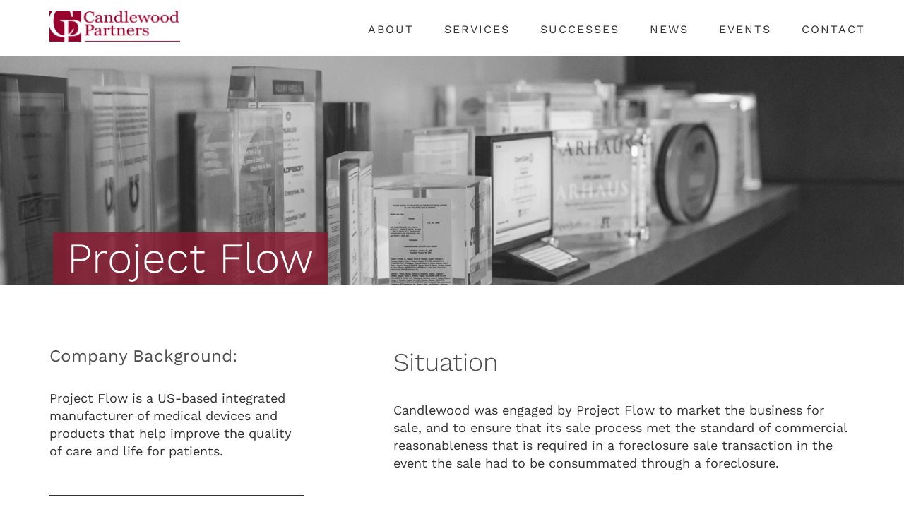

--- FILE ---
content_type: text/html; charset=UTF-8
request_url: https://candlewoodpartners.com/successes/project-flow/
body_size: 8184
content:
<!DOCTYPE html>
<html dir="ltr" lang="en-US">
<head>

<!-- Google Tag Manager -->
<script>(function(w,d,s,l,i){w[l]=w[l]||[];w[l].push({'gtm.start':
new Date().getTime(),event:'gtm.js'});var f=d.getElementsByTagName(s)[0],
j=d.createElement(s),dl=l!='dataLayer'?'&l='+l:'';j.async=true;j.src=
'https://www.googletagmanager.com/gtm.js?id='+i+dl;f.parentNode.insertBefore(j,f);
})(window,document,'script','dataLayer','GTM-WKHZV6S');</script>
<!-- End Google Tag Manager -->

<meta name="google-site-verification" content="xN6tdmvYD0Z_QvVonSUWUPKMNCZnONFR1suKOUwtvAQ" />

<meta charset="UTF-8">
<meta name="viewport" content="width=device-width, initial-scale=1">
<link rel="profile" href="http://gmpg.org/xfn/11">
<link rel="pingback" href="https://candlewoodpartners.com/xmlrpc.php">
<link rel="shortcut icon" href="https://candlewoodpartners.com/wp-content/uploads/2020/03/favicon-3.png" />
<title>Project Flow</title>
	<style>img:is([sizes="auto" i], [sizes^="auto," i]) { contain-intrinsic-size: 3000px 1500px }</style>
	
		<!-- All in One SEO 4.8.8 - aioseo.com -->
	<meta name="robots" content="max-snippet:-1, max-image-preview:large, max-video-preview:-1" />
	<link rel="canonical" href="https://candlewoodpartners.com/successes/project-flow/" />
	<meta name="generator" content="All in One SEO (AIOSEO) 4.8.8" />
		<script type="application/ld+json" class="aioseo-schema">
			{"@context":"https:\/\/schema.org","@graph":[{"@type":"BreadcrumbList","@id":"https:\/\/candlewoodpartners.com\/successes\/project-flow\/#breadcrumblist","itemListElement":[{"@type":"ListItem","@id":"https:\/\/candlewoodpartners.com#listItem","position":1,"name":"Home","item":"https:\/\/candlewoodpartners.com","nextItem":{"@type":"ListItem","@id":"https:\/\/candlewoodpartners.com\/successes\/#listItem","name":"Successes"}},{"@type":"ListItem","@id":"https:\/\/candlewoodpartners.com\/successes\/#listItem","position":2,"name":"Successes","item":"https:\/\/candlewoodpartners.com\/successes\/","nextItem":{"@type":"ListItem","@id":"https:\/\/candlewoodpartners.com\/category\/valuation-fairness-opinions\/#listItem","name":"Lender Services"},"previousItem":{"@type":"ListItem","@id":"https:\/\/candlewoodpartners.com#listItem","name":"Home"}},{"@type":"ListItem","@id":"https:\/\/candlewoodpartners.com\/category\/valuation-fairness-opinions\/#listItem","position":3,"name":"Lender Services","item":"https:\/\/candlewoodpartners.com\/category\/valuation-fairness-opinions\/","nextItem":{"@type":"ListItem","@id":"https:\/\/candlewoodpartners.com\/successes\/project-flow\/#listItem","name":"Project Flow"},"previousItem":{"@type":"ListItem","@id":"https:\/\/candlewoodpartners.com\/successes\/#listItem","name":"Successes"}},{"@type":"ListItem","@id":"https:\/\/candlewoodpartners.com\/successes\/project-flow\/#listItem","position":4,"name":"Project Flow","previousItem":{"@type":"ListItem","@id":"https:\/\/candlewoodpartners.com\/category\/valuation-fairness-opinions\/#listItem","name":"Lender Services"}}]},{"@type":"Organization","@id":"https:\/\/candlewoodpartners.com\/#organization","name":"Candlewood Partners","description":"A Cleveland and New York-based boutique investment bank and advisory firm","url":"https:\/\/candlewoodpartners.com\/","sameAs":["https:\/\/www.linkedin.com\/company\/candlewood-partners-llc"]},{"@type":"WebPage","@id":"https:\/\/candlewoodpartners.com\/successes\/project-flow\/#webpage","url":"https:\/\/candlewoodpartners.com\/successes\/project-flow\/","name":"Project Flow","inLanguage":"en-US","isPartOf":{"@id":"https:\/\/candlewoodpartners.com\/#website"},"breadcrumb":{"@id":"https:\/\/candlewoodpartners.com\/successes\/project-flow\/#breadcrumblist"},"datePublished":"2024-03-07T17:08:25-04:00","dateModified":"2024-03-07T17:10:18-04:00"},{"@type":"WebSite","@id":"https:\/\/candlewoodpartners.com\/#website","url":"https:\/\/candlewoodpartners.com\/","name":"Candlewood Partners","description":"A Cleveland and New York-based boutique investment bank and advisory firm","inLanguage":"en-US","publisher":{"@id":"https:\/\/candlewoodpartners.com\/#organization"}}]}
		</script>
		<!-- All in One SEO -->

<link rel="alternate" type="application/rss+xml" title="Candlewood Partners &raquo; Feed" href="https://candlewoodpartners.com/feed/" />
<link rel="alternate" type="application/rss+xml" title="Candlewood Partners &raquo; Comments Feed" href="https://candlewoodpartners.com/comments/feed/" />
<script type="text/javascript">
/* <![CDATA[ */
window._wpemojiSettings = {"baseUrl":"https:\/\/s.w.org\/images\/core\/emoji\/16.0.1\/72x72\/","ext":".png","svgUrl":"https:\/\/s.w.org\/images\/core\/emoji\/16.0.1\/svg\/","svgExt":".svg","source":{"concatemoji":"https:\/\/candlewoodpartners.com\/wp-includes\/js\/wp-emoji-release.min.js?ver=6.8.3"}};
/*! This file is auto-generated */
!function(s,n){var o,i,e;function c(e){try{var t={supportTests:e,timestamp:(new Date).valueOf()};sessionStorage.setItem(o,JSON.stringify(t))}catch(e){}}function p(e,t,n){e.clearRect(0,0,e.canvas.width,e.canvas.height),e.fillText(t,0,0);var t=new Uint32Array(e.getImageData(0,0,e.canvas.width,e.canvas.height).data),a=(e.clearRect(0,0,e.canvas.width,e.canvas.height),e.fillText(n,0,0),new Uint32Array(e.getImageData(0,0,e.canvas.width,e.canvas.height).data));return t.every(function(e,t){return e===a[t]})}function u(e,t){e.clearRect(0,0,e.canvas.width,e.canvas.height),e.fillText(t,0,0);for(var n=e.getImageData(16,16,1,1),a=0;a<n.data.length;a++)if(0!==n.data[a])return!1;return!0}function f(e,t,n,a){switch(t){case"flag":return n(e,"\ud83c\udff3\ufe0f\u200d\u26a7\ufe0f","\ud83c\udff3\ufe0f\u200b\u26a7\ufe0f")?!1:!n(e,"\ud83c\udde8\ud83c\uddf6","\ud83c\udde8\u200b\ud83c\uddf6")&&!n(e,"\ud83c\udff4\udb40\udc67\udb40\udc62\udb40\udc65\udb40\udc6e\udb40\udc67\udb40\udc7f","\ud83c\udff4\u200b\udb40\udc67\u200b\udb40\udc62\u200b\udb40\udc65\u200b\udb40\udc6e\u200b\udb40\udc67\u200b\udb40\udc7f");case"emoji":return!a(e,"\ud83e\udedf")}return!1}function g(e,t,n,a){var r="undefined"!=typeof WorkerGlobalScope&&self instanceof WorkerGlobalScope?new OffscreenCanvas(300,150):s.createElement("canvas"),o=r.getContext("2d",{willReadFrequently:!0}),i=(o.textBaseline="top",o.font="600 32px Arial",{});return e.forEach(function(e){i[e]=t(o,e,n,a)}),i}function t(e){var t=s.createElement("script");t.src=e,t.defer=!0,s.head.appendChild(t)}"undefined"!=typeof Promise&&(o="wpEmojiSettingsSupports",i=["flag","emoji"],n.supports={everything:!0,everythingExceptFlag:!0},e=new Promise(function(e){s.addEventListener("DOMContentLoaded",e,{once:!0})}),new Promise(function(t){var n=function(){try{var e=JSON.parse(sessionStorage.getItem(o));if("object"==typeof e&&"number"==typeof e.timestamp&&(new Date).valueOf()<e.timestamp+604800&&"object"==typeof e.supportTests)return e.supportTests}catch(e){}return null}();if(!n){if("undefined"!=typeof Worker&&"undefined"!=typeof OffscreenCanvas&&"undefined"!=typeof URL&&URL.createObjectURL&&"undefined"!=typeof Blob)try{var e="postMessage("+g.toString()+"("+[JSON.stringify(i),f.toString(),p.toString(),u.toString()].join(",")+"));",a=new Blob([e],{type:"text/javascript"}),r=new Worker(URL.createObjectURL(a),{name:"wpTestEmojiSupports"});return void(r.onmessage=function(e){c(n=e.data),r.terminate(),t(n)})}catch(e){}c(n=g(i,f,p,u))}t(n)}).then(function(e){for(var t in e)n.supports[t]=e[t],n.supports.everything=n.supports.everything&&n.supports[t],"flag"!==t&&(n.supports.everythingExceptFlag=n.supports.everythingExceptFlag&&n.supports[t]);n.supports.everythingExceptFlag=n.supports.everythingExceptFlag&&!n.supports.flag,n.DOMReady=!1,n.readyCallback=function(){n.DOMReady=!0}}).then(function(){return e}).then(function(){var e;n.supports.everything||(n.readyCallback(),(e=n.source||{}).concatemoji?t(e.concatemoji):e.wpemoji&&e.twemoji&&(t(e.twemoji),t(e.wpemoji)))}))}((window,document),window._wpemojiSettings);
/* ]]> */
</script>
<style id='wp-emoji-styles-inline-css' type='text/css'>

	img.wp-smiley, img.emoji {
		display: inline !important;
		border: none !important;
		box-shadow: none !important;
		height: 1em !important;
		width: 1em !important;
		margin: 0 0.07em !important;
		vertical-align: -0.1em !important;
		background: none !important;
		padding: 0 !important;
	}
</style>
<link rel='stylesheet' id='wp-block-library-css' href='https://candlewoodpartners.com/wp-includes/css/dist/block-library/style.min.css?ver=6.8.3' type='text/css' media='all' />
<style id='classic-theme-styles-inline-css' type='text/css'>
/*! This file is auto-generated */
.wp-block-button__link{color:#fff;background-color:#32373c;border-radius:9999px;box-shadow:none;text-decoration:none;padding:calc(.667em + 2px) calc(1.333em + 2px);font-size:1.125em}.wp-block-file__button{background:#32373c;color:#fff;text-decoration:none}
</style>
<style id='global-styles-inline-css' type='text/css'>
:root{--wp--preset--aspect-ratio--square: 1;--wp--preset--aspect-ratio--4-3: 4/3;--wp--preset--aspect-ratio--3-4: 3/4;--wp--preset--aspect-ratio--3-2: 3/2;--wp--preset--aspect-ratio--2-3: 2/3;--wp--preset--aspect-ratio--16-9: 16/9;--wp--preset--aspect-ratio--9-16: 9/16;--wp--preset--color--black: #000000;--wp--preset--color--cyan-bluish-gray: #abb8c3;--wp--preset--color--white: #ffffff;--wp--preset--color--pale-pink: #f78da7;--wp--preset--color--vivid-red: #cf2e2e;--wp--preset--color--luminous-vivid-orange: #ff6900;--wp--preset--color--luminous-vivid-amber: #fcb900;--wp--preset--color--light-green-cyan: #7bdcb5;--wp--preset--color--vivid-green-cyan: #00d084;--wp--preset--color--pale-cyan-blue: #8ed1fc;--wp--preset--color--vivid-cyan-blue: #0693e3;--wp--preset--color--vivid-purple: #9b51e0;--wp--preset--gradient--vivid-cyan-blue-to-vivid-purple: linear-gradient(135deg,rgba(6,147,227,1) 0%,rgb(155,81,224) 100%);--wp--preset--gradient--light-green-cyan-to-vivid-green-cyan: linear-gradient(135deg,rgb(122,220,180) 0%,rgb(0,208,130) 100%);--wp--preset--gradient--luminous-vivid-amber-to-luminous-vivid-orange: linear-gradient(135deg,rgba(252,185,0,1) 0%,rgba(255,105,0,1) 100%);--wp--preset--gradient--luminous-vivid-orange-to-vivid-red: linear-gradient(135deg,rgba(255,105,0,1) 0%,rgb(207,46,46) 100%);--wp--preset--gradient--very-light-gray-to-cyan-bluish-gray: linear-gradient(135deg,rgb(238,238,238) 0%,rgb(169,184,195) 100%);--wp--preset--gradient--cool-to-warm-spectrum: linear-gradient(135deg,rgb(74,234,220) 0%,rgb(151,120,209) 20%,rgb(207,42,186) 40%,rgb(238,44,130) 60%,rgb(251,105,98) 80%,rgb(254,248,76) 100%);--wp--preset--gradient--blush-light-purple: linear-gradient(135deg,rgb(255,206,236) 0%,rgb(152,150,240) 100%);--wp--preset--gradient--blush-bordeaux: linear-gradient(135deg,rgb(254,205,165) 0%,rgb(254,45,45) 50%,rgb(107,0,62) 100%);--wp--preset--gradient--luminous-dusk: linear-gradient(135deg,rgb(255,203,112) 0%,rgb(199,81,192) 50%,rgb(65,88,208) 100%);--wp--preset--gradient--pale-ocean: linear-gradient(135deg,rgb(255,245,203) 0%,rgb(182,227,212) 50%,rgb(51,167,181) 100%);--wp--preset--gradient--electric-grass: linear-gradient(135deg,rgb(202,248,128) 0%,rgb(113,206,126) 100%);--wp--preset--gradient--midnight: linear-gradient(135deg,rgb(2,3,129) 0%,rgb(40,116,252) 100%);--wp--preset--font-size--small: 13px;--wp--preset--font-size--medium: 20px;--wp--preset--font-size--large: 36px;--wp--preset--font-size--x-large: 42px;--wp--preset--spacing--20: 0.44rem;--wp--preset--spacing--30: 0.67rem;--wp--preset--spacing--40: 1rem;--wp--preset--spacing--50: 1.5rem;--wp--preset--spacing--60: 2.25rem;--wp--preset--spacing--70: 3.38rem;--wp--preset--spacing--80: 5.06rem;--wp--preset--shadow--natural: 6px 6px 9px rgba(0, 0, 0, 0.2);--wp--preset--shadow--deep: 12px 12px 50px rgba(0, 0, 0, 0.4);--wp--preset--shadow--sharp: 6px 6px 0px rgba(0, 0, 0, 0.2);--wp--preset--shadow--outlined: 6px 6px 0px -3px rgba(255, 255, 255, 1), 6px 6px rgba(0, 0, 0, 1);--wp--preset--shadow--crisp: 6px 6px 0px rgba(0, 0, 0, 1);}:where(.is-layout-flex){gap: 0.5em;}:where(.is-layout-grid){gap: 0.5em;}body .is-layout-flex{display: flex;}.is-layout-flex{flex-wrap: wrap;align-items: center;}.is-layout-flex > :is(*, div){margin: 0;}body .is-layout-grid{display: grid;}.is-layout-grid > :is(*, div){margin: 0;}:where(.wp-block-columns.is-layout-flex){gap: 2em;}:where(.wp-block-columns.is-layout-grid){gap: 2em;}:where(.wp-block-post-template.is-layout-flex){gap: 1.25em;}:where(.wp-block-post-template.is-layout-grid){gap: 1.25em;}.has-black-color{color: var(--wp--preset--color--black) !important;}.has-cyan-bluish-gray-color{color: var(--wp--preset--color--cyan-bluish-gray) !important;}.has-white-color{color: var(--wp--preset--color--white) !important;}.has-pale-pink-color{color: var(--wp--preset--color--pale-pink) !important;}.has-vivid-red-color{color: var(--wp--preset--color--vivid-red) !important;}.has-luminous-vivid-orange-color{color: var(--wp--preset--color--luminous-vivid-orange) !important;}.has-luminous-vivid-amber-color{color: var(--wp--preset--color--luminous-vivid-amber) !important;}.has-light-green-cyan-color{color: var(--wp--preset--color--light-green-cyan) !important;}.has-vivid-green-cyan-color{color: var(--wp--preset--color--vivid-green-cyan) !important;}.has-pale-cyan-blue-color{color: var(--wp--preset--color--pale-cyan-blue) !important;}.has-vivid-cyan-blue-color{color: var(--wp--preset--color--vivid-cyan-blue) !important;}.has-vivid-purple-color{color: var(--wp--preset--color--vivid-purple) !important;}.has-black-background-color{background-color: var(--wp--preset--color--black) !important;}.has-cyan-bluish-gray-background-color{background-color: var(--wp--preset--color--cyan-bluish-gray) !important;}.has-white-background-color{background-color: var(--wp--preset--color--white) !important;}.has-pale-pink-background-color{background-color: var(--wp--preset--color--pale-pink) !important;}.has-vivid-red-background-color{background-color: var(--wp--preset--color--vivid-red) !important;}.has-luminous-vivid-orange-background-color{background-color: var(--wp--preset--color--luminous-vivid-orange) !important;}.has-luminous-vivid-amber-background-color{background-color: var(--wp--preset--color--luminous-vivid-amber) !important;}.has-light-green-cyan-background-color{background-color: var(--wp--preset--color--light-green-cyan) !important;}.has-vivid-green-cyan-background-color{background-color: var(--wp--preset--color--vivid-green-cyan) !important;}.has-pale-cyan-blue-background-color{background-color: var(--wp--preset--color--pale-cyan-blue) !important;}.has-vivid-cyan-blue-background-color{background-color: var(--wp--preset--color--vivid-cyan-blue) !important;}.has-vivid-purple-background-color{background-color: var(--wp--preset--color--vivid-purple) !important;}.has-black-border-color{border-color: var(--wp--preset--color--black) !important;}.has-cyan-bluish-gray-border-color{border-color: var(--wp--preset--color--cyan-bluish-gray) !important;}.has-white-border-color{border-color: var(--wp--preset--color--white) !important;}.has-pale-pink-border-color{border-color: var(--wp--preset--color--pale-pink) !important;}.has-vivid-red-border-color{border-color: var(--wp--preset--color--vivid-red) !important;}.has-luminous-vivid-orange-border-color{border-color: var(--wp--preset--color--luminous-vivid-orange) !important;}.has-luminous-vivid-amber-border-color{border-color: var(--wp--preset--color--luminous-vivid-amber) !important;}.has-light-green-cyan-border-color{border-color: var(--wp--preset--color--light-green-cyan) !important;}.has-vivid-green-cyan-border-color{border-color: var(--wp--preset--color--vivid-green-cyan) !important;}.has-pale-cyan-blue-border-color{border-color: var(--wp--preset--color--pale-cyan-blue) !important;}.has-vivid-cyan-blue-border-color{border-color: var(--wp--preset--color--vivid-cyan-blue) !important;}.has-vivid-purple-border-color{border-color: var(--wp--preset--color--vivid-purple) !important;}.has-vivid-cyan-blue-to-vivid-purple-gradient-background{background: var(--wp--preset--gradient--vivid-cyan-blue-to-vivid-purple) !important;}.has-light-green-cyan-to-vivid-green-cyan-gradient-background{background: var(--wp--preset--gradient--light-green-cyan-to-vivid-green-cyan) !important;}.has-luminous-vivid-amber-to-luminous-vivid-orange-gradient-background{background: var(--wp--preset--gradient--luminous-vivid-amber-to-luminous-vivid-orange) !important;}.has-luminous-vivid-orange-to-vivid-red-gradient-background{background: var(--wp--preset--gradient--luminous-vivid-orange-to-vivid-red) !important;}.has-very-light-gray-to-cyan-bluish-gray-gradient-background{background: var(--wp--preset--gradient--very-light-gray-to-cyan-bluish-gray) !important;}.has-cool-to-warm-spectrum-gradient-background{background: var(--wp--preset--gradient--cool-to-warm-spectrum) !important;}.has-blush-light-purple-gradient-background{background: var(--wp--preset--gradient--blush-light-purple) !important;}.has-blush-bordeaux-gradient-background{background: var(--wp--preset--gradient--blush-bordeaux) !important;}.has-luminous-dusk-gradient-background{background: var(--wp--preset--gradient--luminous-dusk) !important;}.has-pale-ocean-gradient-background{background: var(--wp--preset--gradient--pale-ocean) !important;}.has-electric-grass-gradient-background{background: var(--wp--preset--gradient--electric-grass) !important;}.has-midnight-gradient-background{background: var(--wp--preset--gradient--midnight) !important;}.has-small-font-size{font-size: var(--wp--preset--font-size--small) !important;}.has-medium-font-size{font-size: var(--wp--preset--font-size--medium) !important;}.has-large-font-size{font-size: var(--wp--preset--font-size--large) !important;}.has-x-large-font-size{font-size: var(--wp--preset--font-size--x-large) !important;}
:where(.wp-block-post-template.is-layout-flex){gap: 1.25em;}:where(.wp-block-post-template.is-layout-grid){gap: 1.25em;}
:where(.wp-block-columns.is-layout-flex){gap: 2em;}:where(.wp-block-columns.is-layout-grid){gap: 2em;}
:root :where(.wp-block-pullquote){font-size: 1.5em;line-height: 1.6;}
</style>
<link rel='stylesheet' id='reflex.css-css' href='https://candlewoodpartners.com/wp-content/themes/Candlewood/assets/css/reflex.css?ver=6.8.3' type='text/css' media='all' />
<link rel='stylesheet' id='font-awesome-css' href='https://candlewoodpartners.com/wp-content/themes/Candlewood/assets/css/font-awesome.css?ver=6.8.3' type='text/css' media='all' />
<link rel='stylesheet' id='slick-css' href='https://candlewoodpartners.com/wp-content/themes/Candlewood/assets/css/slick.css?ver=6.8.3' type='text/css' media='all' />
<link rel='stylesheet' id='jquery.mmenu.css-css' href='https://candlewoodpartners.com/wp-content/themes/Candlewood/assets/menu/jquery.mmenu.all.css?ver=6.8.3' type='text/css' media='all' />
<link rel='stylesheet' id='magnific-popup.css-css' href='https://candlewoodpartners.com/wp-content/themes/Candlewood/assets/css/magnific-popup.css?ver=6.8.3' type='text/css' media='all' />
<link rel='stylesheet' id='hover-min.css-css' href='https://candlewoodpartners.com/wp-content/themes/Candlewood/assets/css/hover-min.css?ver=6.8.3' type='text/css' media='all' />
<link rel='stylesheet' id='jquery.beefup.css-css' href='https://candlewoodpartners.com/wp-content/themes/Candlewood/assets/css/jquery.beefup.css?ver=6.8.3' type='text/css' media='all' />
<link rel='stylesheet' id='theme-styles-css' href='https://candlewoodpartners.com/wp-content/themes/Candlewood/style.css?ver=6.8.3' type='text/css' media='all' />
<script type="text/javascript" src="https://candlewoodpartners.com/wp-includes/js/jquery/jquery.min.js?ver=3.7.1" id="jquery-core-js"></script>
<script type="text/javascript" src="https://candlewoodpartners.com/wp-includes/js/jquery/jquery-migrate.min.js?ver=3.4.1" id="jquery-migrate-js"></script>
<script type="text/javascript" src="https://candlewoodpartners.com/wp-content/themes/Candlewood/assets/js/slick.js?ver=6.8.3" id="slick.js-js"></script>
<script type="text/javascript" src="https://candlewoodpartners.com/wp-content/themes/Candlewood/assets/menu/jquery.mmenu.all.js?ver=6.8.3" id="jquery.mmenu.js-js"></script>
<script type="text/javascript" src="https://candlewoodpartners.com/wp-content/themes/Candlewood/assets/js/jquery.magnific-popup.min.js?ver=6.8.3" id="jquery.magnific-popup.min.js-js"></script>
<script type="text/javascript" src="https://candlewoodpartners.com/wp-content/themes/Candlewood/assets/js/jquery.validate.min.js?ver=6.8.3" id="jquery.validate.min.js-js"></script>
<script type="text/javascript" src="https://candlewoodpartners.com/wp-content/themes/Candlewood/assets/js/additional-methods.min.js?ver=6.8.3" id="additional-methods.min.js-js"></script>
<script type="text/javascript" src="https://candlewoodpartners.com/wp-content/themes/Candlewood/assets/js/jquery.beefup.min.js?ver=6.8.3" id="jquery.beefup.min.js-js"></script>
<script type="text/javascript" src="https://candlewoodpartners.com/wp-content/themes/Candlewood/assets/js/custom.js?ver=6.8.3" id="custom.js-js"></script>
<link rel="https://api.w.org/" href="https://candlewoodpartners.com/wp-json/" /><link rel="alternate" title="JSON" type="application/json" href="https://candlewoodpartners.com/wp-json/wp/v2/successes/534" /><link rel="EditURI" type="application/rsd+xml" title="RSD" href="https://candlewoodpartners.com/xmlrpc.php?rsd" />
<link rel='shortlink' href='https://candlewoodpartners.com/?p=534' />
<link rel="alternate" title="oEmbed (JSON)" type="application/json+oembed" href="https://candlewoodpartners.com/wp-json/oembed/1.0/embed?url=https%3A%2F%2Fcandlewoodpartners.com%2Fsuccesses%2Fproject-flow%2F" />
<link rel="alternate" title="oEmbed (XML)" type="text/xml+oembed" href="https://candlewoodpartners.com/wp-json/oembed/1.0/embed?url=https%3A%2F%2Fcandlewoodpartners.com%2Fsuccesses%2Fproject-flow%2F&#038;format=xml" />
<style type="text/css">.recentcomments a{display:inline !important;padding:0 !important;margin:0 !important;}</style> 
</head>

<body class="wp-singular successes-template-default single single-successes postid-534 wp-theme-Candlewood">

<!-- Google Tag Manager (noscript) -->
<noscript><iframe src="https://www.googletagmanager.com/ns.html?id=GTM-WKHZV6S"
height="0" width="0" style="display:none;visibility:hidden"></iframe></noscript>
<!-- End Google Tag Manager (noscript) -->



<script>
 jQuery(document).ready(function($) {

    $(".hp").remove(); 
    
    $("#menu").mmenu({
       "extensions": [
          "fx-menu-zoom",
          "fx-panels-zoom",
          "pagedim-black",
          "position-right",
          "theme-light"
       ],
       "iconbar": {
          "add": true,
          "top": [
             "<a href='/'><span class='fa fa-home'></span></a>",
             "<a href='tel:(216) 472-6660'><span class='fa fa-phone'></span></a>",
          ],
          "bottom": [
                             
                            "<a target='_blank' href='https://www.linkedin.com/company/candlewood-partners-llc'><span class='fab fa-linkedin'></span></a>",
                                                         
                      
          ]
       },
       "navbars": [
          {
             "position": "top",
             "content": [
              "<a href='/'><img class='mobilelogo' src='https://candlewoodpartners.com/wp-content/uploads/2020/03/candlewood-logo-min.png' alt='Main logo'></a>"
             ],
              "height": 3
          },
          {
             "position": "top"
          },
          {
             "position": "bottom",
             "content": [
                 "searchfield"
             ]
          }

       ],
       "searchfield": {
        "search": false,
       }
    }, {
      "searchfield": {
        "form": {
          "method": "GET",
          "action": "/"
        },
        "input": {
           "name": "s",
        },
      }
    });
 });
</script>




<!--Mobile & Tablet Hamburger-->
<div id="navtablet" class="container-full">
	<div class="container">
		<div class="grid">
			<div class="col-12">
				<a href="/" style="text-decoration: none;">
		        	<img class="flex-img mainlogo" src="https://candlewoodpartners.com/wp-content/uploads/2020/03/candlewood-logo-min.png" alt="Main logo">
		        	
		        </a>
				<a id="hamburger" class="tablethamburger" href="#menu">
				   <span class="top-bar"></span>
				   <span class="middle-bar"></span>
				   <span class="bottom-bar"></span>
				</a>
			</div>
		</div>
	</div>
</div>

<!-- The menu -->
<div class="mobilemenuwrapper">
	
  <nav id="menu">
    <div class="menu-primary-container"><ul id="menu-primary" class="menu"><li id="menu-item-184" class="menu-item menu-item-type-post_type menu-item-object-page menu-item-has-children menu-item-184"><a href="https://candlewoodpartners.com/about/">About</a>
<ul class="sub-menu">
	<li id="menu-item-113" class="menu-item menu-item-type-post_type menu-item-object-page menu-item-113"><a href="https://candlewoodpartners.com/team/">Team</a></li>
</ul>
</li>
<li id="menu-item-128" class="menu-item menu-item-type-post_type menu-item-object-page menu-item-has-children menu-item-128"><a href="https://candlewoodpartners.com/services/">Services</a>
<ul class="sub-menu">
	<li id="menu-item-245" class="menu-item menu-item-type-post_type menu-item-object-page menu-item-245"><a href="https://candlewoodpartners.com/services/capital-structuring/">Capital Raising</a></li>
	<li id="menu-item-231" class="menu-item menu-item-type-post_type menu-item-object-page menu-item-231"><a href="https://candlewoodpartners.com/services/restructuring-advisory/">Restructuring Advisory</a></li>
	<li id="menu-item-248" class="menu-item menu-item-type-post_type menu-item-object-page menu-item-248"><a href="https://candlewoodpartners.com/services/lender-services/">Lender Services</a></li>
	<li id="menu-item-239" class="menu-item menu-item-type-post_type menu-item-object-page menu-item-239"><a href="https://candlewoodpartners.com/services/acquisition-services/">M&#038;A Execution</a></li>
</ul>
</li>
<li id="menu-item-229" class="menu-item menu-item-type-post_type menu-item-object-page menu-item-229"><a href="https://candlewoodpartners.com/successes/">Successes</a></li>
<li id="menu-item-137" class="menu-item menu-item-type-post_type menu-item-object-page menu-item-137"><a href="https://candlewoodpartners.com/news/">News</a></li>
<li id="menu-item-475" class="menu-item menu-item-type-post_type menu-item-object-page menu-item-475"><a href="https://candlewoodpartners.com/events/">Events</a></li>
<li id="menu-item-191" class="menu-item menu-item-type-post_type menu-item-object-page menu-item-191"><a href="https://candlewoodpartners.com/contact/">Contact</a></li>
</ul></div>  </nav>
</div>



<!--Desktop Menu-->

<div id="logodesktop" class="container-fluid">
  <div class="container">
    <div class="grid">
      <div class="col-sm-4">
          <a href="/" style="text-decoration: none;">
	          <img class="flex-img mainlogo" style="display: inline-block; padding-top: 0;" src="https://candlewoodpartners.com/wp-content/uploads/2020/03/candlewood-logo-min.png" alt="Main logo">
	          
	      </a>
      </div>
      <div class="col-sm-8" id="navdesktop" >
            <div class="button-header-container">
            <div class="menu-primary-container"><ul id="menu-primary-1" class="main-navigation"><li id="nav-menu-item-184" class=" dropdown  menu-item-even menu-item-depth-0 menu-item menu-item-type-post_type menu-item-object-page menu-item-has-children"><a href="https://candlewoodpartners.com/about/" class="dropdown-toggle" data-toggle="dropdown" data-hover="dropdown" data-animations="fadeInUp">About</a>
<ul class="dropdown-menu menu-odd  menu-depth-1">
	<li id="nav-menu-item-113" class="   menu-item-odd menu-item-depth-1 menu-item menu-item-type-post_type menu-item-object-page"><a href="https://candlewoodpartners.com/team/">Team</a></li>
</ul>
</li>
<li id="nav-menu-item-128" class=" dropdown  menu-item-even menu-item-depth-0 menu-item menu-item-type-post_type menu-item-object-page menu-item-has-children"><a href="https://candlewoodpartners.com/services/" class="dropdown-toggle" data-toggle="dropdown" data-hover="dropdown" data-animations="fadeInUp">Services</a>
<ul class="dropdown-menu menu-odd  menu-depth-1">
	<li id="nav-menu-item-245" class="   menu-item-odd menu-item-depth-1 menu-item menu-item-type-post_type menu-item-object-page"><a href="https://candlewoodpartners.com/services/capital-structuring/">Capital Raising</a></li>
	<li id="nav-menu-item-231" class="   menu-item-odd menu-item-depth-1 menu-item menu-item-type-post_type menu-item-object-page"><a href="https://candlewoodpartners.com/services/restructuring-advisory/">Restructuring Advisory</a></li>
	<li id="nav-menu-item-248" class="   menu-item-odd menu-item-depth-1 menu-item menu-item-type-post_type menu-item-object-page"><a href="https://candlewoodpartners.com/services/lender-services/">Lender Services</a></li>
	<li id="nav-menu-item-239" class="   menu-item-odd menu-item-depth-1 menu-item menu-item-type-post_type menu-item-object-page"><a href="https://candlewoodpartners.com/services/acquisition-services/">M&#038;A Execution</a></li>
</ul>
</li>
<li id="nav-menu-item-229" class=" dropdown  menu-item-even menu-item-depth-0 menu-item menu-item-type-post_type menu-item-object-page"><a href="https://candlewoodpartners.com/successes/">Successes</a></li>
<li id="nav-menu-item-137" class=" dropdown  menu-item-even menu-item-depth-0 menu-item menu-item-type-post_type menu-item-object-page"><a href="https://candlewoodpartners.com/news/">News</a></li>
<li id="nav-menu-item-475" class=" dropdown  menu-item-even menu-item-depth-0 menu-item menu-item-type-post_type menu-item-object-page"><a href="https://candlewoodpartners.com/events/">Events</a></li>
<li id="nav-menu-item-191" class=" dropdown  menu-item-even menu-item-depth-0 menu-item menu-item-type-post_type menu-item-object-page"><a href="https://candlewoodpartners.com/contact/">Contact</a></li>
</ul></div>          </div>
      </div>
    </div>
  </div>
</div>

<!-- <div class="container-fluid searchfluid">
  <div class="container searchcontainer">
    <form method="get" action="/">
      <div class="InputAddOn"> 
        <input class="InputAddOn-field" name="s" id="s" placeholder="Search Our Site" autocomplete="off"> 
        <button type="search" class="InputAddOn-item">
        <span class="fa fa-search" aria-hidden="true"></span>
        </button>
      </div>
    </form>
  </div>
</div> -->
            

        <div class="container-fluid heroabsolute" style="background-image:url('/wp-content/uploads/2020/03/header-image-successes-1-scaled.jpg');">
        
        <div class="container-fluid herofluid">
            <div class="container">
                <div class="grid">
                <div class="col-sm-8 herocaption">
                    <h1 class="highlight">Project Flow</h1>
                </div>
                </div>
            </div>
        </div>
        </div>
       
        
        <div class="container success-container">
            <div class="grid">
                <div class="col-md-4">
	                
	                	                
                    <h3>Company Background:</h3>
                    <p>Project Flow is a US-based integrated manufacturer of medical devices and products that help improve the quality of care and life for patients.</p>
                    <div class="icon-section">
                    <h3>Services Provided:</h3>
                                        <span style="background-image:url('https://candlewoodpartners.com/wp-content/uploads/2024/03/icon_lender.svg');"></span>
                        <h3 class="red" >Lender Services</h3>
                    
                                    </div>
                 
                </div>
                <div class="col-md-8">
                    <h2>Situation</h2>
                    <p>Candlewood was engaged by Project Flow to market the business for sale, and to ensure that its sale process met the standard of commercial reasonableness that is required in a foreclosure sale transaction in the event the sale had to be consummated through a foreclosure.</<p>
                    <h2>Transaction Overview</h2>
                    <p><p>Candlewood ran a full marketing process followed by a foreclosure sale process, marketing the business to over 200 parties. Candlewood advised the company through the marketing process, and also managed relationships with various stakeholders involved in the business.</p>
</<p>

                        <div class="bottom-link">
                        <a class="red-link" href="/successes/">View More Successes</a>
                        </div>
                        
                </div>
            </div>
        </div>
            <div class="container-fluid bg-lgrey" style="background: ">
    <div class="col-sm-12">
        <div class="top-cta">
          <div class="grid">
          <div class="col-md-6 col-xs-12 left"><p class="cta-top-content">Have a question for the deal team?</p></div>
          
                    <div class="col-md-6 col-xs-12 right"><a class="cta-top-button" href="https://candlewoodpartners.com/contact/" target="_self">Contact Us Today</a></div>
            
                  </div>
          
          
        </div>
      </div>
    </div>







<div class="container-fluid footerfluid">
	<div class="container">

	<div class="dividerline"></div>

		<div class="grid">


			

			<div class="col-md-12">
				<div class="grid">
					<div class="col-md-3">
						<p class="bold">Candlewood Partners, LLC</p>
						<p>Established 2001</p>
						<a href="https://www.linkedin.com/company/candlewood-partners-llc">
						<span class="social"><img src="/wp-content/themes/Candlewood/images/iconmonstr-linkedin-1.png" alt=""></span>
						</a>
					</div>
					<div class="col-md-3">
						<p class="bold">Cleveland Office: <br> <a href=" (216) 472-6660 " class=""> (216) 472-6660 </a></p>
						<p>600 Superior Ave. East <br>Suite 1800</p>
						<p>Cleveland, OH 44114</p>
					</div>
					<div class="col-md-3">
					<p class="bold">New York Office:<br> <a href="(212) 655-9310 " class="">(212) 655-9310 </a></p>
						<p>477 Madison Avenue <br>Suite 600 </p>
						<p>New York,  10022</p>
					</div>
					<div class="col-md-3">
					<p class="bold">South Florida Office: <a href="" class=""></a></p>
						<p>220 Congress Park Dr <br>Suite 100 </p>
						<p>Delray Beach,  33445</p>
					</div>
				</div>
			</div>

		</div>

	</div>
</div>


<div class="container-fluid footerfluid2">
	<div class="container">
		<div class="grid">
			<div class="col-sm-12">
				<p class=" copyright-text"><p>Securities offered through Candlewood Securities LLC, <strong>Member <a style="text-decoration: underline;" href="https://www.finra.org/" target="_blank" rel="noopener noreferrer">FINRA</a></strong>, <strong>Member <a style="text-decoration: underline;" href="https://www.sipc.org/" target="_blank" rel="noopener noreferrer">SIPC</a></strong>. Check the background of this firm on FINRA’s <strong><a style="text-decoration: underline;" href="https://brokercheck.finra.org/" target="_blank" rel="noopener noreferrer">Broker Check</a><strong>.</strong></strong></p>
</p>
				<p>&copy; 2026 Candlewood Partners | <a class="bold" href="/privacy-policy/">Privacy Policy</a></p>
			</div>
		</div>
	</div>
</div>


<script type="speculationrules">
{"prefetch":[{"source":"document","where":{"and":[{"href_matches":"\/*"},{"not":{"href_matches":["\/wp-*.php","\/wp-admin\/*","\/wp-content\/uploads\/*","\/wp-content\/*","\/wp-content\/plugins\/*","\/wp-content\/themes\/Candlewood\/*","\/*\\?(.+)"]}},{"not":{"selector_matches":"a[rel~=\"nofollow\"]"}},{"not":{"selector_matches":".no-prefetch, .no-prefetch a"}}]},"eagerness":"conservative"}]}
</script>

<script type="text/javascript">
    (function(e,t,o,n,p,r,i){e.visitorGlobalObjectAlias=n;e[e.visitorGlobalObjectAlias]=e[e.visitorGlobalObjectAlias]||function(){(e[e.visitorGlobalObjectAlias].q=e[e.visitorGlobalObjectAlias].q||[]).push(arguments)};e[e.visitorGlobalObjectAlias].l=(new Date).getTime();r=t.createElement("script");r.src=o;r.async=true;i=t.getElementsByTagName("script")[0];i.parentNode.insertBefore(r,i)})(window,document,"https://diffuser-cdn.app-us1.com/diffuser/diffuser.js","vgo");
    vgo('setAccount', '224471923');
    vgo('setTrackByDefault', true);
    vgo('process');
</script>


</body>
</html>


--- FILE ---
content_type: text/css
request_url: https://candlewoodpartners.com/wp-content/themes/Candlewood/assets/css/reflex.css?ver=6.8.3
body_size: 6059
content:
.container,
.container-full {
  -webkit-box-sizing: border-box;
  -moz-box-sizing: border-box;
  box-sizing: border-box;
  width: 100%;
  margin-right: auto;
  margin-left: auto;
  padding-right: 30px;
  padding-left: 30px;
}

.container .grid,
.container-full .grid {
  margin-right: -15px;
  margin-left: -15px;
}

@media (min-width: 576px) {
  .container {
    max-width: 576px;
  }
}

@media (min-width: 768px) {
  .container {
    max-width: 768px;
  }
}

@media (min-width: 992px) {
  .container {
    max-width: 992px;
  }
}

@media (min-width: 1200px) {
  .container {
    max-width: 1200px;
  }
}

/*@media (min-width: 1600px) {
  .container {
    max-width: 1600px;
  }
}*/

.grid {
  -webkit-box-sizing: border-box;
  -moz-box-sizing: border-box;
  box-sizing: border-box;
  display: block;
  display: -ms-flexbox;
  display: -webkit-flex;
  display: flex;
  -ms-flex-wrap: wrap;
  -webkit-flex-wrap: wrap;
  flex-wrap: wrap;
  padding: 0;
  margin: 0 auto;
  position: relative;
  letter-spacing: -.31em;
  *letter-spacing: normal;
  word-spacing: -.43em;
  list-style-type: none;
}

.grid::before, .grid::after {
  -webkit-box-sizing: border-box;
  -moz-box-sizing: border-box;
  box-sizing: border-box;
  letter-spacing: normal;
  word-spacing: normal;
  white-space: normal;
}

[class*="col-"] {
  -webkit-box-sizing: border-box;
  -moz-box-sizing: border-box;
  box-sizing: border-box;
  letter-spacing: normal;
  word-spacing: normal;
  white-space: normal;
  position: relative;
  width: 100%;
  vertical-align: top;
  padding: 15px;
  display: inline-block;
  *display: inline;
  zoom: 1;
}

[class*="col-"]::before, [class*="col-"]::after {
  -webkit-box-sizing: border-box;
  -moz-box-sizing: border-box;
  box-sizing: border-box;
  letter-spacing: normal;
  word-spacing: normal;
  white-space: normal;
}

[class*="col-"] .grid {
  -ms-flex: 1 1 auto;
  -webkit-flex: 1 1 auto;
  flex: 1 1 auto;
  margin: -15px;
}

.col-12 {
  width: 100%;
  *width: 99.9%;
}

.col-11 {
  width: 91.66666667%;
  *width: 91.56666667%;
}

.col-10 {
  width: 83.33333333%;
  *width: 83.23333333%;
}

.col-9 {
  width: 75%;
  *width: 74.9%;
}

.col-8 {
  width: 66.66666667%;
  *width: 66.56666667%;
}

.col-7 {
  width: 58.33333333%;
  *width: 58.23333333%;
}

.col-6 {
  width: 50%;
  *width: 49.9%;
}

.col-5 {
  width: 41.66666667%;
  *width: 41.56666667%;
}

.col-4 {
  width: 33.33333333%;
  *width: 33.23333333%;
}

.col-3 {
  width: 25%;
  *width: 24.9%;
}

.col-2 {
  width: 16.66666667%;
  *width: 16.56666667%;
}

.col-1 {
  width: 8.33333333%;
  *width: 8.23333333%;
}

@media (min-width: 576px) {
  .col-xs-12 {
    width: 100%;
    *width: 99.9%;
  }
  .col-xs-11 {
    width: 91.66666667%;
    *width: 91.56666667%;
  }
  .col-xs-10 {
    width: 83.33333333%;
    *width: 83.23333333%;
  }
  .col-xs-9 {
    width: 75%;
    *width: 74.9%;
  }
  .col-xs-8 {
    width: 66.66666667%;
    *width: 66.56666667%;
  }
  .col-xs-7 {
    width: 58.33333333%;
    *width: 58.23333333%;
  }
  .col-xs-6 {
    width: 50%;
    *width: 49.9%;
  }
  .col-xs-5 {
    width: 41.66666667%;
    *width: 41.56666667%;
  }
  .col-xs-4 {
    width: 33.33333333%;
    *width: 33.23333333%;
  }
  .col-xs-3 {
    width: 25%;
    *width: 24.9%;
  }
  .col-xs-2 {
    width: 16.66666667%;
    *width: 16.56666667%;
  }
  .col-xs-1 {
    width: 8.33333333%;
    *width: 8.23333333%;
  }
}

@media (min-width: 768px) {
  .col-sm-12 {
    width: 100%;
    *width: 99.9%;
  }
  .col-sm-11 {
    width: 91.66666667%;
    *width: 91.56666667%;
  }
  .col-sm-10 {
    width: 83.33333333%;
    *width: 83.23333333%;
  }
  .col-sm-9 {
    width: 75%;
    *width: 74.9%;
  }
  .col-sm-8 {
    width: 66.66666667%;
    *width: 66.56666667%;
  }
  .col-sm-7 {
    width: 58.33333333%;
    *width: 58.23333333%;
  }
  .col-sm-6 {
    width: 50%;
    *width: 49.9%;
  }
  .col-sm-5 {
    width: 41.66666667%;
    *width: 41.56666667%;
  }
  .col-sm-4 {
    width: 33.33333333%;
    *width: 33.23333333%;
  }
  .col-sm-3 {
    width: 25%;
    *width: 24.9%;
  }
  .col-sm-2 {
    width: 16.66666667%;
    *width: 16.56666667%;
  }
  .col-sm-1 {
    width: 8.33333333%;
    *width: 8.23333333%;
  }
}

@media (min-width: 992px) {
  .col-md-12 {
    width: 100%;
    *width: 99.9%;
  }
  .col-md-11 {
    width: 91.66666667%;
    *width: 91.56666667%;
  }
  .col-md-10 {
    width: 83.33333333%;
    *width: 83.23333333%;
  }
  .col-md-9 {
    width: 75%;
    *width: 74.9%;
  }
  .col-md-8 {
    width: 66.66666667%;
    *width: 66.56666667%;
  }
  .col-md-7 {
    width: 58.33333333%;
    *width: 58.23333333%;
  }
  .col-md-6 {
    width: 50%;
    *width: 49.9%;
  }
  .col-md-5 {
    width: 41.66666667%;
    *width: 41.56666667%;
  }
  .col-md-4 {
    width: 33.33333333%;
    *width: 33.23333333%;
  }
  .col-md-3 {
    width: 25%;
    *width: 24.9%;
  }
  .col-md-2 {
    width: 16.66666667%;
    *width: 16.56666667%;
  }
  .col-md-1 {
    width: 8.33333333%;
    *width: 8.23333333%;
  }
}

@media (min-width: 1200px) {
  .col-lg-12 {
    width: 100%;
    *width: 99.9%;
  }
  .col-lg-11 {
    width: 91.66666667%;
    *width: 91.56666667%;
  }
  .col-lg-10 {
    width: 83.33333333%;
    *width: 83.23333333%;
  }
  .col-lg-9 {
    width: 75%;
    *width: 74.9%;
  }
  .col-lg-8 {
    width: 66.66666667%;
    *width: 66.56666667%;
  }
  .col-lg-7 {
    width: 58.33333333%;
    *width: 58.23333333%;
  }
  .col-lg-6 {
    width: 50%;
    *width: 49.9%;
  }
  .col-lg-5 {
    width: 41.66666667%;
    *width: 41.56666667%;
  }
  .col-lg-4 {
    width: 33.33333333%;
    *width: 33.23333333%;
  }
  .col-lg-3 {
    width: 25%;
    *width: 24.9%;
  }
  .col-lg-2 {
    width: 16.66666667%;
    *width: 16.56666667%;
  }
  .col-lg-1 {
    width: 8.33333333%;
    *width: 8.23333333%;
  }
}

@media (min-width: 1600px) {
  .col-xlg-12 {
    width: 100%;
    *width: 99.9%;
  }
  .col-xlg-11 {
    width: 91.66666667%;
    *width: 91.56666667%;
  }
  .col-xlg-10 {
    width: 83.33333333%;
    *width: 83.23333333%;
  }
  .col-xlg-9 {
    width: 75%;
    *width: 74.9%;
  }
  .col-xlg-8 {
    width: 66.66666667%;
    *width: 66.56666667%;
  }
  .col-xlg-7 {
    width: 58.33333333%;
    *width: 58.23333333%;
  }
  .col-xlg-6 {
    width: 50%;
    *width: 49.9%;
  }
  .col-xlg-5 {
    width: 41.66666667%;
    *width: 41.56666667%;
  }
  .col-xlg-4 {
    width: 33.33333333%;
    *width: 33.23333333%;
  }
  .col-xlg-3 {
    width: 25%;
    *width: 24.9%;
  }
  .col-xlg-2 {
    width: 16.66666667%;
    *width: 16.56666667%;
  }
  .col-xlg-1 {
    width: 8.33333333%;
    *width: 8.23333333%;
  }
}

.col-auto {
  -ms-flex: 1 0 auto;
  -webkit-flex: 1 0 0px;
  flex: 1 0 0px;
  width: auto;
}

@media (min-width: 576px) {
  .col-xs-auto {
    -ms-flex: 1 0 auto;
    -webkit-flex: 1 0 0px;
    flex: 1 0 0px;
    width: auto;
  }
}

@media (min-width: 768px) {
  .col-sm-auto {
    -ms-flex: 1 0 auto;
    -webkit-flex: 1 0 0px;
    flex: 1 0 0px;
    width: auto;
  }
}

@media (min-width: 992px) {
  .col-md-auto {
    -ms-flex: 1 0 auto;
    -webkit-flex: 1 0 0px;
    flex: 1 0 0px;
    width: auto;
  }
}

@media (min-width: 1200px) {
  .col-lg-auto {
    -ms-flex: 1 0 auto;
    -webkit-flex: 1 0 0px;
    flex: 1 0 0px;
    width: auto;
  }
}

@media (min-width: 1600px) {
  .col-xlg-auto {
    -ms-flex: 1 0 auto;
    -webkit-flex: 1 0 0px;
    flex: 1 0 0px;
    width: auto;
  }
}

.order-12 {
  -ms-flex-order: 12;
  -webkit-order: 12;
  order: 12;
}

.order-11 {
  -ms-flex-order: 11;
  -webkit-order: 11;
  order: 11;
}

.order-10 {
  -ms-flex-order: 10;
  -webkit-order: 10;
  order: 10;
}

.order-9 {
  -ms-flex-order: 9;
  -webkit-order: 9;
  order: 9;
}

.order-8 {
  -ms-flex-order: 8;
  -webkit-order: 8;
  order: 8;
}

.order-7 {
  -ms-flex-order: 7;
  -webkit-order: 7;
  order: 7;
}

.order-6 {
  -ms-flex-order: 6;
  -webkit-order: 6;
  order: 6;
}

.order-5 {
  -ms-flex-order: 5;
  -webkit-order: 5;
  order: 5;
}

.order-4 {
  -ms-flex-order: 4;
  -webkit-order: 4;
  order: 4;
}

.order-3 {
  -ms-flex-order: 3;
  -webkit-order: 3;
  order: 3;
}

.order-2 {
  -ms-flex-order: 2;
  -webkit-order: 2;
  order: 2;
}

.order-1 {
  -ms-flex-order: 1;
  -webkit-order: 1;
  order: 1;
}

.order-0 {
  -ms-flex-order: 0;
  -webkit-order: 0;
  order: 0;
}

@media only screen and (min-width: 576px) {
  .order-12-xs {
    -ms-flex-order: 12;
    -webkit-order: 12;
    order: 12;
  }
  .order-11-xs {
    -ms-flex-order: 11;
    -webkit-order: 11;
    order: 11;
  }
  .order-10-xs {
    -ms-flex-order: 10;
    -webkit-order: 10;
    order: 10;
  }
  .order-9-xs {
    -ms-flex-order: 9;
    -webkit-order: 9;
    order: 9;
  }
  .order-8-xs {
    -ms-flex-order: 8;
    -webkit-order: 8;
    order: 8;
  }
  .order-7-xs {
    -ms-flex-order: 7;
    -webkit-order: 7;
    order: 7;
  }
  .order-6-xs {
    -ms-flex-order: 6;
    -webkit-order: 6;
    order: 6;
  }
  .order-5-xs {
    -ms-flex-order: 5;
    -webkit-order: 5;
    order: 5;
  }
  .order-4-xs {
    -ms-flex-order: 4;
    -webkit-order: 4;
    order: 4;
  }
  .order-3-xs {
    -ms-flex-order: 3;
    -webkit-order: 3;
    order: 3;
  }
  .order-2-xs {
    -ms-flex-order: 2;
    -webkit-order: 2;
    order: 2;
  }
  .order-1-xs {
    -ms-flex-order: 1;
    -webkit-order: 1;
    order: 1;
  }
  .order-0-xs {
    -ms-flex-order: 0;
    -webkit-order: 0;
    order: 0;
  }
}

@media only screen and (min-width: 768px) {
  .order-12-sm {
    -ms-flex-order: 12;
    -webkit-order: 12;
    order: 12;
  }
  .order-11-sm {
    -ms-flex-order: 11;
    -webkit-order: 11;
    order: 11;
  }
  .order-10-sm {
    -ms-flex-order: 10;
    -webkit-order: 10;
    order: 10;
  }
  .order-9-sm {
    -ms-flex-order: 9;
    -webkit-order: 9;
    order: 9;
  }
  .order-8-sm {
    -ms-flex-order: 8;
    -webkit-order: 8;
    order: 8;
  }
  .order-7-sm {
    -ms-flex-order: 7;
    -webkit-order: 7;
    order: 7;
  }
  .order-6-sm {
    -ms-flex-order: 6;
    -webkit-order: 6;
    order: 6;
  }
  .order-5-sm {
    -ms-flex-order: 5;
    -webkit-order: 5;
    order: 5;
  }
  .order-4-sm {
    -ms-flex-order: 4;
    -webkit-order: 4;
    order: 4;
  }
  .order-3-sm {
    -ms-flex-order: 3;
    -webkit-order: 3;
    order: 3;
  }
  .order-2-sm {
    -ms-flex-order: 2;
    -webkit-order: 2;
    order: 2;
  }
  .order-1-sm {
    -ms-flex-order: 1;
    -webkit-order: 1;
    order: 1;
  }
  .order-0-sm {
    -ms-flex-order: 0;
    -webkit-order: 0;
    order: 0;
  }
}

@media only screen and (min-width: 992px) {
  .order-12-md {
    -ms-flex-order: 12;
    -webkit-order: 12;
    order: 12;
  }
  .order-11-md {
    -ms-flex-order: 11;
    -webkit-order: 11;
    order: 11;
  }
  .order-10-md {
    -ms-flex-order: 10;
    -webkit-order: 10;
    order: 10;
  }
  .order-9-md {
    -ms-flex-order: 9;
    -webkit-order: 9;
    order: 9;
  }
  .order-8-md {
    -ms-flex-order: 8;
    -webkit-order: 8;
    order: 8;
  }
  .order-7-md {
    -ms-flex-order: 7;
    -webkit-order: 7;
    order: 7;
  }
  .order-6-md {
    -ms-flex-order: 6;
    -webkit-order: 6;
    order: 6;
  }
  .order-5-md {
    -ms-flex-order: 5;
    -webkit-order: 5;
    order: 5;
  }
  .order-4-md {
    -ms-flex-order: 4;
    -webkit-order: 4;
    order: 4;
  }
  .order-3-md {
    -ms-flex-order: 3;
    -webkit-order: 3;
    order: 3;
  }
  .order-2-md {
    -ms-flex-order: 2;
    -webkit-order: 2;
    order: 2;
  }
  .order-1-md {
    -ms-flex-order: 1;
    -webkit-order: 1;
    order: 1;
  }
  .order-0-md {
    -ms-flex-order: 0;
    -webkit-order: 0;
    order: 0;
  }
}

@media only screen and (min-width: 1200px) {
  .order-12-lg {
    -ms-flex-order: 12;
    -webkit-order: 12;
    order: 12;
  }
  .order-11-lg {
    -ms-flex-order: 11;
    -webkit-order: 11;
    order: 11;
  }
  .order-10-lg {
    -ms-flex-order: 10;
    -webkit-order: 10;
    order: 10;
  }
  .order-9-lg {
    -ms-flex-order: 9;
    -webkit-order: 9;
    order: 9;
  }
  .order-8-lg {
    -ms-flex-order: 8;
    -webkit-order: 8;
    order: 8;
  }
  .order-7-lg {
    -ms-flex-order: 7;
    -webkit-order: 7;
    order: 7;
  }
  .order-6-lg {
    -ms-flex-order: 6;
    -webkit-order: 6;
    order: 6;
  }
  .order-5-lg {
    -ms-flex-order: 5;
    -webkit-order: 5;
    order: 5;
  }
  .order-4-lg {
    -ms-flex-order: 4;
    -webkit-order: 4;
    order: 4;
  }
  .order-3-lg {
    -ms-flex-order: 3;
    -webkit-order: 3;
    order: 3;
  }
  .order-2-lg {
    -ms-flex-order: 2;
    -webkit-order: 2;
    order: 2;
  }
  .order-1-lg {
    -ms-flex-order: 1;
    -webkit-order: 1;
    order: 1;
  }
  .order-0-lg {
    -ms-flex-order: 0;
    -webkit-order: 0;
    order: 0;
  }
}

@media only screen and (min-width: 1600px) {
  .order-12-xlg {
    -ms-flex-order: 12;
    -webkit-order: 12;
    order: 12;
  }
  .order-11-xlg {
    -ms-flex-order: 11;
    -webkit-order: 11;
    order: 11;
  }
  .order-10-xlg {
    -ms-flex-order: 10;
    -webkit-order: 10;
    order: 10;
  }
  .order-9-xlg {
    -ms-flex-order: 9;
    -webkit-order: 9;
    order: 9;
  }
  .order-8-xlg {
    -ms-flex-order: 8;
    -webkit-order: 8;
    order: 8;
  }
  .order-7-xlg {
    -ms-flex-order: 7;
    -webkit-order: 7;
    order: 7;
  }
  .order-6-xlg {
    -ms-flex-order: 6;
    -webkit-order: 6;
    order: 6;
  }
  .order-5-xlg {
    -ms-flex-order: 5;
    -webkit-order: 5;
    order: 5;
  }
  .order-4-xlg {
    -ms-flex-order: 4;
    -webkit-order: 4;
    order: 4;
  }
  .order-3-xlg {
    -ms-flex-order: 3;
    -webkit-order: 3;
    order: 3;
  }
  .order-2-xlg {
    -ms-flex-order: 2;
    -webkit-order: 2;
    order: 2;
  }
  .order-1-xlg {
    -ms-flex-order: 1;
    -webkit-order: 1;
    order: 1;
  }
  .order-0-xlg {
    -ms-flex-order: 0;
    -webkit-order: 0;
    order: 0;
  }
}

.offset-11 {
  margin-left: 91.66666667%;
  *margin-left: 91.56666667%;
}

.offset-10 {
  margin-left: 83.33333333%;
  *margin-left: 83.23333333%;
}

.offset-9 {
  margin-left: 75%;
  *margin-left: 74.9%;
}

.offset-8 {
  margin-left: 66.66666667%;
  *margin-left: 66.56666667%;
}

.offset-7 {
  margin-left: 58.33333333%;
  *margin-left: 58.23333333%;
}

.offset-6 {
  margin-left: 50%;
  *margin-left: 49.9%;
}

.offset-5 {
  margin-left: 41.66666667%;
  *margin-left: 41.56666667%;
}

.offset-4 {
  margin-left: 33.33333333%;
  *margin-left: 33.23333333%;
}

.offset-3 {
  margin-left: 25%;
  *margin-left: 24.9%;
}

.offset-2 {
  margin-left: 16.66666667%;
  *margin-left: 16.56666667%;
}

.offset-1 {
  margin-left: 8.33333333%;
  *margin-left: 8.23333333%;
}

@media only screen and (min-width: 576px) {
  .offset-11-xs {
    margin-left: 91.66666667%;
    *margin-left: 91.56666667%;
  }
  .offset-10-xs {
    margin-left: 83.33333333%;
    *margin-left: 83.23333333%;
  }
  .offset-9-xs {
    margin-left: 75%;
    *margin-left: 74.9%;
  }
  .offset-8-xs {
    margin-left: 66.66666667%;
    *margin-left: 66.56666667%;
  }
  .offset-7-xs {
    margin-left: 58.33333333%;
    *margin-left: 58.23333333%;
  }
  .offset-6-xs {
    margin-left: 50%;
    *margin-left: 49.9%;
  }
  .offset-5-xs {
    margin-left: 41.66666667%;
    *margin-left: 41.56666667%;
  }
  .offset-4-xs {
    margin-left: 33.33333333%;
    *margin-left: 33.23333333%;
  }
  .offset-3-xs {
    margin-left: 25%;
    *margin-left: 24.9%;
  }
  .offset-2-xs {
    margin-left: 16.66666667%;
    *margin-left: 16.56666667%;
  }
  .offset-1-xs {
    margin-left: 8.33333333%;
    *margin-left: 8.23333333%;
  }
  .offset-0-xs {
    margin-left: 0;
    *margin-left: -0.1%;
  }
}

@media only screen and (min-width: 768px) {
  .offset-11-sm {
    margin-left: 91.66666667%;
    *margin-left: 91.56666667%;
  }
  .offset-10-sm {
    margin-left: 83.33333333%;
    *margin-left: 83.23333333%;
  }
  .offset-9-sm {
    margin-left: 75%;
    *margin-left: 74.9%;
  }
  .offset-8-sm {
    margin-left: 66.66666667%;
    *margin-left: 66.56666667%;
  }
  .offset-7-sm {
    margin-left: 58.33333333%;
    *margin-left: 58.23333333%;
  }
  .offset-6-sm {
    margin-left: 50%;
    *margin-left: 49.9%;
  }
  .offset-5-sm {
    margin-left: 41.66666667%;
    *margin-left: 41.56666667%;
  }
  .offset-4-sm {
    margin-left: 33.33333333%;
    *margin-left: 33.23333333%;
  }
  .offset-3-sm {
    margin-left: 25%;
    *margin-left: 24.9%;
  }
  .offset-2-sm {
    margin-left: 16.66666667%;
    *margin-left: 16.56666667%;
  }
  .offset-1-sm {
    margin-left: 8.33333333%;
    *margin-left: 8.23333333%;
  }
  .offset-0-sm {
    margin-left: 0;
    *margin-left: -0.1%;
  }
}

@media only screen and (min-width: 992px) {
  .offset-11-md {
    margin-left: 91.66666667%;
    *margin-left: 91.56666667%;
  }
  .offset-10-md {
    margin-left: 83.33333333%;
    *margin-left: 83.23333333%;
  }
  .offset-9-md {
    margin-left: 75%;
    *margin-left: 74.9%;
  }
  .offset-8-md {
    margin-left: 66.66666667%;
    *margin-left: 66.56666667%;
  }
  .offset-7-md {
    margin-left: 58.33333333%;
    *margin-left: 58.23333333%;
  }
  .offset-6-md {
    margin-left: 50%;
    *margin-left: 49.9%;
  }
  .offset-5-md {
    margin-left: 41.66666667%;
    *margin-left: 41.56666667%;
  }
  .offset-4-md {
    margin-left: 33.33333333%;
    *margin-left: 33.23333333%;
  }
  .offset-3-md {
    margin-left: 25%;
    *margin-left: 24.9%;
  }
  .offset-2-md {
    margin-left: 16.66666667%;
    *margin-left: 16.56666667%;
  }
  .offset-1-md {
    margin-left: 8.33333333%;
    *margin-left: 8.23333333%;
  }
  .offset-0-md {
    margin-left: 0;
    *margin-left: -0.1%;
  }
}

@media only screen and (min-width: 1200px) {
  .offset-11-lg {
    margin-left: 91.66666667%;
    *margin-left: 91.56666667%;
  }
  .offset-10-lg {
    margin-left: 83.33333333%;
    *margin-left: 83.23333333%;
  }
  .offset-9-lg {
    margin-left: 75%;
    *margin-left: 74.9%;
  }
  .offset-8-lg {
    margin-left: 66.66666667%;
    *margin-left: 66.56666667%;
  }
  .offset-7-lg {
    margin-left: 58.33333333%;
    *margin-left: 58.23333333%;
  }
  .offset-6-lg {
    margin-left: 50%;
    *margin-left: 49.9%;
  }
  .offset-5-lg {
    margin-left: 41.66666667%;
    *margin-left: 41.56666667%;
  }
  .offset-4-lg {
    margin-left: 33.33333333%;
    *margin-left: 33.23333333%;
  }
  .offset-3-lg {
    margin-left: 25%;
    *margin-left: 24.9%;
  }
  .offset-2-lg {
    margin-left: 16.66666667%;
    *margin-left: 16.56666667%;
  }
  .offset-1-lg {
    margin-left: 8.33333333%;
    *margin-left: 8.23333333%;
  }
  .offset-0-lg {
    margin-left: 0;
    *margin-left: -0.1%;
  }
}

@media only screen and (min-width: 1600px) {
  .offset-11-xlg {
    margin-left: 91.66666667%;
    *margin-left: 91.56666667%;
  }
  .offset-10-xlg {
    margin-left: 83.33333333%;
    *margin-left: 83.23333333%;
  }
  .offset-9-xlg {
    margin-left: 75%;
    *margin-left: 74.9%;
  }
  .offset-8-xlg {
    margin-left: 66.66666667%;
    *margin-left: 66.56666667%;
  }
  .offset-7-xlg {
    margin-left: 58.33333333%;
    *margin-left: 58.23333333%;
  }
  .offset-6-xlg {
    margin-left: 50%;
    *margin-left: 49.9%;
  }
  .offset-5-xlg {
    margin-left: 41.66666667%;
    *margin-left: 41.56666667%;
  }
  .offset-4-xlg {
    margin-left: 33.33333333%;
    *margin-left: 33.23333333%;
  }
  .offset-3-xlg {
    margin-left: 25%;
    *margin-left: 24.9%;
  }
  .offset-2-xlg {
    margin-left: 16.66666667%;
    *margin-left: 16.56666667%;
  }
  .offset-1-xlg {
    margin-left: 8.33333333%;
    *margin-left: 8.23333333%;
  }
  .offset-0-xlg {
    margin-left: 0;
    *margin-left: -0.1%;
  }
}

.wrap {
  -ms-flex-wrap: wrap;
  -webkit-flex-wrap: wrap;
  flex-wrap: wrap;
}

.no-wrap {
  -ms-flex-wrap: nowrap;
  -webkit-flex-wrap: nowrap;
  flex-wrap: nowrap;
}

.no-wrap [class*="col-"] {
  -ms-flex-negative: 1;
  -webkit-flex-shrink: 1;
  flex-shrink: 1;
}

.wrap-reverse {
  -ms-flex-wrap: wrap-reverse;
  -webkit-flex-wrap: wrap-reverse;
  flex-wrap: wrap-reverse;
}

.direction-row {
  -ms-flex-direction: row;
  -webkit-flex-direction: row;
  flex-direction: row;
}

.direction-row-reverse {
  -ms-flex-direction: row-reverse;
  -webkit-flex-direction: row-reverse;
  flex-direction: row-reverse;
}

.direction-column {
  -ms-flex-direction: column;
  -webkit-flex-direction: column;
  flex-direction: column;
}

.direction-column-reverse {
  -ms-flex-direction: column-reverse;
  -webkit-flex-direction: column-reverse;
  flex-direction: column-reverse;
}

.align-start {
  -ms-flex-align: start;
  -webkit-align-items: flex-start;
  align-items: flex-start;
}

.align-end {
  -ms-flex-align: end;
  -webkit-align-items: flex-end;
  align-items: flex-end;
}

.align-end [class*="col-"] {
  vertical-align: bottom;
}

.align-center {
  -ms-flex-align: center;
  -webkit-align-items: center;
  align-items: center;
}

.align-center [class*="col-"] {
  vertical-align: middle;
}

.align-baseline {
  -ms-flex-align: baseline;
  -webkit-align-items: baseline;
  align-items: baseline;
}

.align-content-start {
  -ms-flex-line-pack: start;
  -webkit-align-content: flex-start;
  align-content: flex-start;
}

.align-content-end {
  -ms-flex-line-pack: end;
  -webkit-align-content: flex-end;
  align-content: flex-end;
}

.align-content-end [class*="col-"] {
  vertical-align: bottom;
}

.align-content-center {
  -ms-flex-line-pack: center;
  -webkit-align-content: center;
  align-content: center;
}

.align-content-space-between {
  -ms-flex-line-pack: justify;
  -webkit-align-content: space-between;
  align-content: space-between;
}

.align-content-space-around {
  -ms-flex-line-pack: distribute;
  -webkit-align-content: space-around;
  align-content: space-around;
}

.align-self-stretch {
  -ms-flex-item-align: stretch;
  -webkit-align-self: stretch;
  align-self: stretch;
}

.align-self-start {
  -ms-flex-item-align: start;
  -webkit-align-self: flex-start;
  align-self: flex-start;
}

.align-self-end {
  -ms-flex-item-align: end;
  -webkit-align-self: flex-end;
  align-self: flex-end;
  vertical-align: bottom;
}

.align-self-center {
  -ms-flex-item-align: center;
  -webkit-align-self: center;
  align-self: center;
  vertical-align: middle;
}

.align-self-baseline {
  -ms-flex-item-align: baseline;
  -webkit-align-self: baseline;
  align-self: baseline;
  vertical-align: baseline;
}

.justify-start {
  -ms-flex-pack: start;
  -webkit-justify-content: flex-start;
  justify-content: flex-start;
}

.justify-start.grid {
  text-align: left;
}

.justify-end {
  -ms-flex-pack: end;
  -webkit-justify-content: flex-end;
  justify-content: flex-end;
}

.justify-end.grid {
  text-align: right;
  -moz-text-align-last: right;
  text-align-last: right;
}

.justify-end.grid [class*="col-"] {
  text-align: left;
  text-align: start;
  -moz-text-align-last: left;
  -moz-text-align-last: start;
  text-align-last: left;
  text-align-last: start;
}

.justify-center {
  -ms-flex-pack: center;
  -webkit-justify-content: center;
  justify-content: center;
}

.justify-center.grid {
  text-align: center;
  -moz-text-align-last: center;
  text-align-last: center;
}

.justify-center.grid [class*="col-"] {
  text-align: left;
  text-align: start;
  -moz-text-align-last: left;
  -moz-text-align-last: start;
  text-align-last: left;
  text-align-last: start;
}

.justify-space-between {
  -ms-flex-pack: justify;
  -webkit-justify-content: space-between;
  justify-content: space-between;
}

.justify-space-between.grid {
  text-align: justify;
  -moz-text-align-last: justify;
  text-align-last: justify;
}

.justify-space-between.grid [class*="col-"] {
  text-align: left;
  text-align: start;
  -moz-text-align-last: left;
  -moz-text-align-last: start;
  text-align-last: left;
  text-align-last: start;
}

.justify-space-around {
  -ms-flex-pack: distribute;
  -webkit-justify-content: space-around;
  justify-content: space-around;
}

.justify-space-around.grid {
  text-align: justify;
  -moz-text-align-last: justify;
  text-align-last: justify;
}

.justify-space-around.grid [class*="col-"] {
  text-align: left;
  text-align: start;
  -moz-text-align-last: left;
  -moz-text-align-last: start;
  text-align-last: left;
  text-align-last: start;
}

.grid-bleed [class*="col-"] {
  padding: 0;
}

.col-grid {
  display: -ms-flexbox;
  display: -webkit-flex;
  display: flex;
  -ms-flex-direction: column;
  -webkit-flex-direction: column;
  flex-direction: column;
}

.col-grid.direction-row {
  -ms-flex-direction: row;
  -webkit-flex-direction: row;
  flex-direction: row;
}

.col-bleed {
  padding: 0;
}

.col-bleed-x {
  padding: 15px 0;
}

.col-bleed-y {
  padding: 0 15px;
}

.flex-img {
  display: block;
  -ms-flex: 0 0 auto;
  -webkit-flex: 0 0 auto;
  flex: 0 0 auto;
  max-width: 100%;
  height: auto;
  width: 100%;
  *width: auto;
}

.flex-footer {
  width: 100%;
  margin-top: auto;
  margin-bottom: 0;
}

.flex-footer > :last-child {
  margin-bottom: 0;
}

@media (max-width: 575px) {
  .hidden-xxs {
    display: none;
  }
}

@media (min-width: 576px) and (max-width: 767px) {
  .hidden-xs {
    display: none;
  }
}

@media (min-width: 768px) and (max-width: 991px) {
  .hidden-sm {
    display: none;
  }
}

@media (min-width: 992px) and (max-width: 1199px) {
  .hidden-md {
    display: none;
  }
}

@media (min-width: 1200px) and (max-width: 1599px) {
  .hidden-lg {
    display: none;
  }
}

@media (min-width: 1600px) {
  .hidden-xlg {
    display: none;
  }
}

*,
*::after,
*::before {
  -webkit-box-sizing: border-box;
  -moz-box-sizing: border-box;
  box-sizing: border-box;
  outline: none;
}

html,
body,
div,
span,
applet,
object,
iframe,
h1,
h2,
h3,
h4,
h5,
h6,
p,
blockquote,
pre,
a,
abbr,
acronym,
address,
big,
cite,
code,
del,
dfn,
em,
img,
ins,
kbd,
q,
s,
samp,
small,
strike,
strong,
sub,
sup,
tt,
var,
b,
u,
i,
center,
dl,
dt,
dd,
ol,
ul,
li,
fieldset,
form,
label,
legend,
table,
caption,
tbody,
tfoot,
thead,
tr,
th,
td,
article,
aside,
canvas,
details,
embed,
figure,
figcaption,
footer,
header,
hgroup,
menu,
nav,
output,
ruby,
section,
summary,
time,
mark,
audio,
video {
  font: inherit;
  font-size: 100%;
  margin: 0;
  padding: 0;
  vertical-align: baseline;
  border: 0;
}

input,
button,
select,
textarea {
  font-family: inherit;
  font-size: inherit;
  color: inherit;
  line-height: inherit;
  -webkit-appearance: none;
  -webkit-border-radius: 0;
}

input[type="radio"],
input[type="checkbox"] {
  box-sizing: border-box;
  padding: 0;
}

input[type="radio"] {
  -webkit-appearance: radio;
}

input[type="checkbox"] {
  -webkit-appearance: checkbox;
}

input[type="date"],
input[type="time"],
input[type="datetime-local"],
input[type="month"] {
  -webkit-appearance: listbox;
}

select {
  -webkit-appearance: menuList;
  text-indent: .01px;
  text-overflow: '';
  border: 0;
  border-radius: 0;
}

select::-ms-expand {
  display: none;
}

select[multiple],
select[size] {
  overflow: auto;
  height: auto;
  -webkit-appearance: none;
}

textarea {
  overflow: auto;
  height: auto;
}

button,
select {
  text-transform: none;
}

button::-moz-focus-inner,
[type="button"]::-moz-focus-inner,
[type="reset"]::-moz-focus-inner,
[type="submit"]::-moz-focus-inner {
  padding: 0;
  border-style: none;
}

fieldset {
  min-width: 0;
  padding: 0;
  margin: 0;
  border: 0;
}

a,
area,
button,
[role="button"],
input:not([type=range]),
label,
select,
summary,
textarea {
  touch-action: manipulation;
}

article,
aside,
details,
figcaption,
figure,
footer,
header,
hgroup,
menu,
nav,
section {
  display: block;
}

blockquote,
q {
  quotes: none;
}

blockquote::before, blockquote::after,
q::before,
q::after {
  content: '';
  content: none;
}

sub,
sup {
  font-size: 75%;
  line-height: 0;
  position: relative;
  vertical-align: baseline;
}

sup {
  top: -.5em;
}

sub {
  bottom: -.25em;
}

table {
  border-spacing: 0;
  border-collapse: collapse;
}

code,
pre {
  font-family: monospace, monospace;
  font-size: 1em;
}

img {
  vertical-align: middle;
  border-style: none;
}

svg:not(:root) {
  overflow: hidden;
}

html {
  font-size: 16px;
  font-family: "Lora", Georgia, serif;
  -ms-text-size-adjust: 100%;
  -ms-overflow-style: scrollbar;
  -webkit-text-size-adjust: 100%;
}

body {
  margin: 0;
  font-family: "Lora", Georgia, serif;
  font-size: 16px;
  font-weight: 400;
  line-height: 1.4;
  color: #333;
  text-align: left;
  -webkit-overflow-scrolling: touch;
}

header {
  margin-bottom: 5em;
}

section {
  margin-top: 5em;
  padding-top: 2.5em;
  border-top: 3px solid #83e3ff;
}

h1,
h2,
h3,
h4,
h5,
h6 {
  font-weight: 700;
  line-height: 1.4;
  color: #333;
}

h1 a,
h2 a,
h3 a,
h4 a,
h5 a,
h6 a {
  font-weight: 300;
  text-decoration: none;
}

h1 a:hover, h1 a:focus,
h2 a:hover,
h2 a:focus,
h3 a:hover,
h3 a:focus,
h4 a:hover,
h4 a:focus,
h5 a:hover,
h5 a:focus,
h6 a:hover,
h6 a:focus {
  color: #8b1b30;
  text-decoration: underline;
}

h1 {
  font-size: 26px;
  font-size: 2rem;
}

h2 {
  font-size: 24px;
  font-size: 1.6rem;
}

h3 {
  font-size: 22px;
  font-size: 1.4rem;
}

h4 {
  font-size: 20px;
  font-size: 1.2rem;
}

h5 {
  font-size: 18px;
  font-size: 1.1rem;
}

h6 {
  font-size: 1rem;
}

p {
  margin: 0 0 1em;
}

small {
  font-size: .85em;
}

b,
strong {
  font-weight: 700;
}

em {
  font-style: italic;
}

blockquote {
  position: relative;
  margin: 0 0 2em;
  padding: 0 2em;
  font-weight: 300;
  font-style: italic;
  color: #636c72;
}

blockquote footer {
  margin-top: 1em;
}

blockquote footer:before {
  content: '- ';
}

ol,
ul {
  margin: 0 0 2em;
  padding: 0 0 0 1.5em;
}

dl {
  margin: 0 0 2em;
}

dl dt {
  margin: 0 0 .25em;
  font-weight: 700;
}

dl dd {
  margin: 0 0 1em .5em;
  color: #636c72;
}

dl dd:last-of-type {
  margin-bottom: 0;
}

hr {
  height: 0;
  margin: 0 0 2em;
  border: 0;
  border-top: 1px solid #333;
}

pre {
  margin: 0 0 2em;
  padding: .5em;
  background-color: #fff;
  overflow-x: scroll;
}

pre code {
  padding: 0;
}

code {
  margin: 0 .2em;
  padding: 0 .5em;
  background-color: #fff;
  white-space: nowrap;
}

a {
  color: #8b1b30;
}

a:hover, a:focus {
  color: #4908be;
}

a:focus {
  outline: 3px solid #8b1b30;
  outline: 5px auto -webkit-focus-ring-color;
}

label,
legend {
  display: inline-block;
  max-width: 100%;
  margin-bottom: 4.96px;
  font-family: "Josefin Sans", sans-serif;
  font-size: 18px;
  font-size: 1.2rem;
  color: #333;
}

label p,
legend p {
  font-family: "Lora", Georgia, serif;
  font-size: 16px;
  font-size: 1rem;
  margin-bottom: 1em;
}

label p:last-child,
legend p:last-child {
  margin-bottom: 0;
}

select,
textarea,
input[type="text"],
input[type="password"],
input[type="datetime"],
input[type="datetime-local"],
input[type="date"],
input[type="month"],
input[type="phone"],
input[type="time"],
input[type="week"],
input[type="number"],
input[type="email"],
input[type="url"],
input[type="tel"],
input[type="color"] {
  position: relative;
  display: block;
  width: 100%;
  height: 2.5em;
  padding: 7.5px 15px;
  line-height: 1.4;
  color: #333;
  background-color: #fff;
  background-image: none;
  border: 1px solid #ccc;
  border-radius: 5px;
  box-shadow: inset 0 1px 1px rgba(0, 0, 0, 0.075);
  transition: border-color ease-in-out .15s, box-shadow ease-in-out .15s;
}

select:hover, select:focus,
textarea:hover,
textarea:focus,
input[type="text"]:hover,
input[type="text"]:focus,
input[type="password"]:hover,
input[type="password"]:focus,
input[type="phone"]:hover,
input[type="phone"]:focus,
input[type="datetime"]:hover,
input[type="datetime"]:focus,
input[type="datetime-local"]:hover,
input[type="datetime-local"]:focus,
input[type="date"]:hover,
input[type="date"]:focus,
input[type="month"]:hover,
input[type="month"]:focus,
input[type="time"]:hover,
input[type="time"]:focus,
input[type="week"]:hover,
input[type="week"]:focus,
input[type="number"]:hover,
input[type="number"]:focus,
input[type="email"]:hover,
input[type="email"]:focus,
input[type="url"]:hover,
input[type="url"]:focus,
input[type="search"]:hover,
input[type="search"]:focus,
input[type="tel"]:hover,
input[type="tel"]:focus,
input[type="color"]:hover,
input[type="color"]:focus {
  color: #333;
  border-color: #003e50;
}

select:focus,
textarea:focus,
input[type="text"]:focus,
input[type="password"]:focus,
input[type="datetime"]:focus,
input[type="datetime-local"]:focus,
input[type="date"]:focus,
input[type="month"]:focus,
input[type="phone"]:focus,
input[type="time"]:focus,
input[type="week"]:focus,
input[type="number"]:focus,
input[type="email"]:focus,
input[type="url"]:focus,
input[type="search"]:focus,
input[type="tel"]:focus,
input[type="color"]:focus {
  outline: none;
  background-color: #fff;
  box-shadow: inset 0 1px 1px transparent, 0 0 0 2px #003e50;
}

select:last-child,
textarea:last-child,
input[type="text"]:last-child,
input[type="password"]:last-child,
input[type="phone"]:last-child,
input[type="datetime"]:last-child,
input[type="datetime-local"]:last-child,
input[type="date"]:last-child,
input[type="month"]:last-child,
input[type="time"]:last-child,
input[type="week"]:last-child,
input[type="number"]:last-child,
input[type="email"]:last-child,
input[type="url"]:last-child,
input[type="search"]:last-child,
input[type="tel"]:last-child,
input[type="color"]:last-child {
  margin-bottom: 0;
}

textarea {
  resize: vertical;
  min-height: 10em;
}

input[type="radio"],
input[type="checkbox"] {
  float: left;
  margin-top: .75em;
  margin-left: 1em;
}

input[type="radio"]:focus,
input[type="checkbox"]:focus {
  outline: 3px solid #333;
  outline: 5px auto -webkit-focus-ring-color;
}

input[type="radio"] + label,
input[type="checkbox"] + label {
  display: block;
  margin-bottom: 4.96px;
  padding: .5em 1em .5em 2.5em;
  border-radius: 5px;
}

input[type="radio"] + label:hover,
input[type="checkbox"] + label:hover {
   background-color: #e7e7e7;
}

input[type="radio"]:checked + label,
input[type="checkbox"]:checked + label {
  background-color: #e7e7e7;
}



.logo {
  vertical-align: bottom;
}

.alert {
  padding: 1em;
  background-color: #f0a3a3;
}

.documentation .grid {
  min-height: 250px;
  margin-bottom: 4em;
  background-color: #003e50;
}

@media all and (-ms-high-contrast: none), (-ms-high-contrast: active) {
  .documentation .grid {
    height: 600px;
  }
}

.documentation .grid [class^="col-"] {
  background-color: #83e3ff;
  box-shadow: inset 0 0 0 15px #9ce9ff;
}

.documentation .grid .grid {
  margin-bottom: -15px;
}

.documentation .grid-plain {
  background-color: transparent;
}

.documentation .grid-plain [class^="col-"] {
  background-color: transparent;
  box-shadow: none;
}

.documentation .grid-bleed [class^="col-"] {
  box-shadow: none !important;
}

.documentation .flex-footer {
  background-color: #a0cedc;
}

.documentation .col-bleed {
  box-shadow: none !important;
}

.documentation .col-bleed-x {
  box-shadow: inset 0 15px 0 0 #9ce9ff, inset 0 -15px 0 0 #9ce9ff !important;
}

.documentation .col-bleed-y {
  box-shadow: inset 15px 0 0 0 #9ce9ff, inset -15px 0 0 0 #9ce9ff !important;
}

.examples .grid {
  margin-bottom: 4em;
}

.examples .grid .grid {
  margin-bottom: -15px;
}

.card-header-img {
  overflow: hidden;
  padding: 0 0 15px;
  border-top: 1px solid #ccc;
  border-left: 1px solid #ccc;
  border-right: 1px solid #ccc;
  border-top-left-radius: 5px;
  border-top-right-radius: 5px;
}

.card-body {
  -ms-flex: 1 1 auto;
  -webkit-flex: 1 1 auto;
  flex: 1 1 auto;
  overflow: hidden;
  padding: 0 25px;
  border-left: 1px solid #ccc;
  border-right: 1px solid #ccc;
}

.card-body:first-child {
  padding-top: 15px;
  border-top: 1px solid #ccc;
  border-top-left-radius: 5px;
  border-top-right-radius: 5px;
}

.card-body:only-child {
  padding-bottom: 15px;
  border-bottom: 1px solid #ccc;
  border-bottom-left-radius: 5px;
  border-bottom-right-radius: 5px;
}

.direction-row .card-bg-img {
  display: block;
  float: left;
  width: 40%;
  max-width: 40%;
  min-height: 150px;
  background-repeat: no-repeat;
  background-position: center center;
  background-size: cover;
  border-top-left-radius: 5px;
  border-top-right-radius: 0;
  border-bottom-left-radius: 5px;
}

.direction-row .card-bg-img::after {
  content: '';
  display: block;
  padding-top: 60%;
}

.direction-row .card-body {
  display: -ms-flexbox;
  display: -webkit-flex;
  display: flex;
  -ms-flex-direction: column;
  -webkit-flex-direction: column;
  flex-direction: column;
  -ms-flex-pack: center;
  -webkit-justify-content: center;
  justify-content: center;
  -ms-flex: 1 1 60%;
  -webkit-flex: 1 1 60%;
  flex: 1 1 60%;
  padding: 15px;
  border-top: 1px solid #ccc;
  border-right: 1px solid #ccc;
  border-left: 0;
  border-bottom: 1px solid #ccc;
  border-top-right-radius: 5px;
  border-bottom-right-radius: 5px;
}

.direction-row .card-body > :last-child {
  margin-bottom: 0;
}

.card-footer {
  overflow: hidden;
  display: -ms-flexbox;
  display: -webkit-flex;
  display: flex;
  -ms-flex-align: center;
  -webkit-align-items: center;
  align-items: center;
  -ms-flex-pack: justify;
  -webkit-justify-content: space-between;
  justify-content: space-between;
  margin-top: auto;
  padding: 15px 25px;
  border-bottom: 1px solid #ccc;
  border-left: 1px solid #ccc;
  border-right: 1px solid #ccc;
  border-bottom-left-radius: 5px;
  border-bottom-right-radius: 5px;
}

.card-center {
  display: block;
  overflow: hidden;
  display: -ms-flexbox;
  display: -webkit-flex;
  display: flex;
  -ms-flex-direction: column;
  -webkit-flex-direction: column;
  flex-direction: column;
  -ms-flex-pack: center;
  -webkit-justify-content: center;
  justify-content: center;
  -ms-flex: 1 1 auto;
  -webkit-flex: 1 1 auto;
  flex: 1 1 auto;
  text-align: center;
  padding: 15px;
  border: 1px solid #ccc;
  border-radius: 5px;
}

.card-center > :last-child {
  margin-bottom: 0;
}

.card-link {
  color: #333;
  text-decoration: none;
  transition: box-shadow .4s, border-color .2s;
  box-shadow: 0 0 0 2px transparent;
}

.card-link:hover, .card-link:focus {
  color: #333;
  border-color: #00a1cf;
  outline: none;
}

.card-link:focus {
  box-shadow: 0 0 0 2px #00a1cf;
}

.card-footer-link {
  display: block;
  overflow: hidden;
  margin-top: auto;
  padding: 15px;
  border-bottom: 1px solid #ccc;
  border-left: 1px solid #ccc;
  border-right: 1px solid #ccc;
  border-bottom-left-radius: 5px;
  border-bottom-right-radius: 5px;
  background-color: #9ce9ff;
  text-align: center;
  text-decoration: none;
}

.card-footer-link:hover, .card-footer-link:focus {
  text-decoration: underline;
  color: #333;
  border-color: #36d2ff;
  background-color: #36d2ff;
  outline: none;
}

.card-img-circle {
  width: 60%;
  max-width: 60%;
  border-radius: 50%;
  margin: 15px auto;
}

.example-3-column .logo {
  padding: 1em .5em 0;
}

.example-3-column .col-feature {
  background-color: #83e3ff;
}

.example-3-column .col-body {
  background-color: #fff;
}

.example-3-column .flex-img {
  margin-bottom: 2em;
}

.example-3-column .flex-footer {
  padding-bottom: 15px;
  border-bottom: 1px solid #ccc;
}

.example-3-column .nav {
  list-style-type: none;
  margin: 0;
  padding: 0;
  text-align: center;
}

.example-3-column .nav li {
  margin-bottom: .5em;
}

.example-3-column .nav li a {
  display: block;
  padding: .5em 1em;
  background-color: #9ce9ff;
  text-decoration: none;
}

.example-3-column .nav li a.active {
  background-color: #fff;
}

.example-3-column .nav li a.active:hover {
  background-color: #fff;
}

.example-3-column .nav li a:hover {
  background-color: #cff4ff;
}

.example-shop .flex-img {
  margin-bottom: 1em;
}

.example-shop .flex-footer a {
  float: right;
}

.example-blog .img-shape {
  border-radius: 50%;
  margin-left: 15px;
  float: right;
  -webkit-shape-outside: circle();
  shape-outside: circle();
}

.example-blog .img-shape-sm {
  max-width: 40%;
}

.example-nested .flex-img,
.example-nested-cards .flex-img {
  margin-bottom: 1em;
}

.example-tiles a.col-center {
  overflow: hidden;
  min-height: 250px;
  display: -ms-flexbox;
  display: -webkit-flex;
  display: flex;
  -ms-flex-direction: column;
  -webkit-flex-direction: column;
  flex-direction: column;
  -ms-flex-align: center;
  -webkit-align-items: center;
  align-items: center;
  -ms-flex-pack: center;
  -webkit-justify-content: center;
  justify-content: center;
  -ms-flex: 1 1 auto;
  -webkit-flex: 1 1 auto;
  flex: 1 1 auto;
  padding: 30px;
  text-align: center;
  text-decoration: none;
  color: #333;
}

.example-tiles a.col-center h3,
.example-tiles a.col-center p {
  margin: 0;
  transform: translateY(16px);
  transition: transform .2s ease-out .15s;
}

.example-tiles a.col-center .button {
  display: inline-block;
  opacity: 0;
  padding: .5em 1em;
  color: #fff;
  background-color: #003e50;
  border: 1px solid #333;
  border-radius: 5px;
  transform: translateY(16px);
  transition: transform .2s ease-out .1s, opacity .3s ease-out .1s;
}

.example-tiles a.col-center:hover, .example-tiles a.col-center:focus {
  outline: none;
}

.example-tiles a.col-center:hover h3,
.example-tiles a.col-center:hover p, .example-tiles a.col-center:focus h3,
.example-tiles a.col-center:focus p {
  transform: translateY(-8px);
}

.example-tiles a.col-center:hover .button, .example-tiles a.col-center:focus .button {
  opacity: 1;
  transform: translateY(0);
}

.example-tiles [class^="col-"]:nth-child(1) {
  background-color: #9ce9ff;
}

.example-tiles [class^="col-"]:nth-child(2) {
  background-color: #83e3ff;
}

.example-tiles [class^="col-"]:nth-child(3) {
  background-color: #69deff;
}

.example-tiles [class^="col-"]:nth-child(4) {
  background-color: #50d8ff;
}

.example-tiles [class^="col-"]:nth-child(5) {
  background-color: #36d2ff;
}

.example-form .button {
  width: 100%;
  font-size: 18px;
  font-size: 1.2rem;
}

@media only screen and (min-width: 992px) {
  .example-form .button {
    width: auto;
    float: right;
  }
}

.example-image-display .grid {
  min-height: 600px;
  height: 100vh;
  background-color: #83e3ff;
  background-image: url(../images/large.jpg);
  background-repeat: no-repeat;
  background-position: center center;
  background-size: cover;
}

.example-image-display .control {
  font-family: monospace, monospace;
  font-weight: bold;
}

.example-image-display .info {
  color: #fff;
  background: linear-gradient(0deg, rgba(0, 0, 0, 0.5) 0, rgba(0, 0, 0, 0.15) 50%, transparent);
}

.example-image-display .button {
  display: inline-block;
  margin: 0 7.5px 7.5px 0;
  padding: .5em 1em;
  text-decoration: none;
  color: #333;
  background-color: #fff;
  border-radius: 5px;
  opacity: .8;
  box-shadow: 0 1px 2px rgba(0, 0, 0, 0.08);
  transition: opacity .2s ease-out, box-shadow .2s ease-out;
}

.example-image-display .button:hover, .example-image-display .button:focus {
  opacity: 1;
}

.example-image-display .button:focus {
  box-shadow: 0 1px 2px rgba(0, 0, 0, 0.08), 0 0 0 2px #003e50;
}

.example-image-display .aside {
  float: right;
}

.example-image-display .aside .button {
  margin: 0 0 7.5px 7.5px;
}

.img-shape {
    border-radius: 50%;
    margin-left: 15px;
    float: right;
    -webkit-shape-outside: circle();
    shape-outside: circle();
}


.example-nested .flex-img, .example-nested-cards .flex-img {
    margin-bottom: 1em;
}

@media screen and (max-width:767px){
.img-shape-sm {
    max-width: 40%;
}
}

--- FILE ---
content_type: text/css
request_url: https://candlewoodpartners.com/wp-content/themes/Candlewood/assets/css/jquery.beefup.css?ver=6.8.3
body_size: 9
content:
.beefup {
  border: 1px solid #ddd;
  border-radius: 4px;
  margin: 1em 0;
  -webkit-transition: border .2s ease;
  transition: border .2s ease;
}

.beefup:first-child {
  margin-top: 0;
}

.beefup:hover {
  border-color: #aaa;
}

.beefup__head, .beefup__body {
  padding: 10px 20px;
}

.beefup__head {
  cursor: pointer;
  margin: 0;
  overflow: hidden;
  padding-right: 50px;
  position: relative;
  text-overflow: ellipsis;
  white-space: nowrap;
}

.beefup__head::after {
  border-style: solid;
  border-width: 10px 10px 0;
  border-color: #ddd transparent transparent;
  content: '';
  position: absolute;
  right: 20px;
  height: 0;
  margin-top: -5px;
  top: 50%;
  -webkit-transition: border .2s ease;
  transition: border .2s ease;
  width: 0;
}

.beefup__body {
  padding-top: 20px;
}

.beefup.is-open > .beefup__head::after {
  border-width: 0 10px 10px;
  border-color: transparent transparent #ddd;
}


--- FILE ---
content_type: text/css
request_url: https://candlewoodpartners.com/wp-content/themes/Candlewood/style.css?ver=6.8.3
body_size: 15763
content:
/*
Theme Name: Candlewood Partners
Version: 1.0.1
*/

/*--------------------------------------------------------------
>>> TABLE OF CONTENTS:
----------------------------------------------------------------
# WP Generated Classes

--------------------------------------------------------------*/







/* Custom Fonts*/
/* cyrillic-ext */
@font-face {
  font-family: 'Montserrat';
  font-style: italic;
  font-weight: 300;
  src: local('Montserrat Light Italic'), local('Montserrat-LightItalic'), url(https://fonts.gstatic.com/s/montserrat/v12/JTUPjIg1_i6t8kCHKm459WxZYgzz8fZwjimrq1Q_.woff2) format('woff2');
  unicode-range: U+0460-052F, U+1C80-1C88, U+20B4, U+2DE0-2DFF, U+A640-A69F, U+FE2E-FE2F;
}
/* cyrillic */
@font-face {
  font-family: 'Montserrat';
  font-style: italic;
  font-weight: 300;
  src: local('Montserrat Light Italic'), local('Montserrat-LightItalic'), url(https://fonts.gstatic.com/s/montserrat/v12/JTUPjIg1_i6t8kCHKm459WxZYgzz-PZwjimrq1Q_.woff2) format('woff2');
  unicode-range: U+0400-045F, U+0490-0491, U+04B0-04B1, U+2116;
}
/* vietnamese */
@font-face {
  font-family: 'Montserrat';
  font-style: italic;
  font-weight: 300;
  src: local('Montserrat Light Italic'), local('Montserrat-LightItalic'), url(https://fonts.gstatic.com/s/montserrat/v12/JTUPjIg1_i6t8kCHKm459WxZYgzz8_Zwjimrq1Q_.woff2) format('woff2');
  unicode-range: U+0102-0103, U+0110-0111, U+1EA0-1EF9, U+20AB;
}
/* latin-ext */
@font-face {
  font-family: 'Montserrat';
  font-style: italic;
  font-weight: 300;
  src: local('Montserrat Light Italic'), local('Montserrat-LightItalic'), url(https://fonts.gstatic.com/s/montserrat/v12/JTUPjIg1_i6t8kCHKm459WxZYgzz8vZwjimrq1Q_.woff2) format('woff2');
  unicode-range: U+0100-024F, U+0259, U+1E00-1EFF, U+2020, U+20A0-20AB, U+20AD-20CF, U+2113, U+2C60-2C7F, U+A720-A7FF;
}
/* latin */
@font-face {
  font-family: 'Montserrat';
  font-style: italic;
  font-weight: 300;
  src: local('Montserrat Light Italic'), local('Montserrat-LightItalic'), url(https://fonts.gstatic.com/s/montserrat/v12/JTUPjIg1_i6t8kCHKm459WxZYgzz_PZwjimrqw.woff2) format('woff2');
  unicode-range: U+0000-00FF, U+0131, U+0152-0153, U+02BB-02BC, U+02C6, U+02DA, U+02DC, U+2000-206F, U+2074, U+20AC, U+2122, U+2191, U+2193, U+2212, U+2215, U+FEFF, U+FFFD;
}
/* cyrillic-ext */
@font-face {
  font-family: 'Montserrat';
  font-style: italic;
  font-weight: 400;
  src: local('Montserrat Italic'), local('Montserrat-Italic'), url(https://fonts.gstatic.com/s/montserrat/v12/JTUQjIg1_i6t8kCHKm459WxRxC7m0dR9pBOi.woff2) format('woff2');
  unicode-range: U+0460-052F, U+1C80-1C88, U+20B4, U+2DE0-2DFF, U+A640-A69F, U+FE2E-FE2F;
}
/* cyrillic */
@font-face {
  font-family: 'Montserrat';
  font-style: italic;
  font-weight: 400;
  src: local('Montserrat Italic'), local('Montserrat-Italic'), url(https://fonts.gstatic.com/s/montserrat/v12/JTUQjIg1_i6t8kCHKm459WxRzS7m0dR9pBOi.woff2) format('woff2');
  unicode-range: U+0400-045F, U+0490-0491, U+04B0-04B1, U+2116;
}
/* vietnamese */
@font-face {
  font-family: 'Montserrat';
  font-style: italic;
  font-weight: 400;
  src: local('Montserrat Italic'), local('Montserrat-Italic'), url(https://fonts.gstatic.com/s/montserrat/v12/JTUQjIg1_i6t8kCHKm459WxRxi7m0dR9pBOi.woff2) format('woff2');
  unicode-range: U+0102-0103, U+0110-0111, U+1EA0-1EF9, U+20AB;
}
/* latin-ext */
@font-face {
  font-family: 'Montserrat';
  font-style: italic;
  font-weight: 400;
  src: local('Montserrat Italic'), local('Montserrat-Italic'), url(https://fonts.gstatic.com/s/montserrat/v12/JTUQjIg1_i6t8kCHKm459WxRxy7m0dR9pBOi.woff2) format('woff2');
  unicode-range: U+0100-024F, U+0259, U+1E00-1EFF, U+2020, U+20A0-20AB, U+20AD-20CF, U+2113, U+2C60-2C7F, U+A720-A7FF;
}
/* latin */
@font-face {
  font-family: 'Montserrat';
  font-style: italic;
  font-weight: 400;
  src: local('Montserrat Italic'), local('Montserrat-Italic'), url(https://fonts.gstatic.com/s/montserrat/v12/JTUQjIg1_i6t8kCHKm459WxRyS7m0dR9pA.woff2) format('woff2');
  unicode-range: U+0000-00FF, U+0131, U+0152-0153, U+02BB-02BC, U+02C6, U+02DA, U+02DC, U+2000-206F, U+2074, U+20AC, U+2122, U+2191, U+2193, U+2212, U+2215, U+FEFF, U+FFFD;
}
/* cyrillic-ext */
@font-face {
  font-family: 'Montserrat';
  font-style: italic;
  font-weight: 600;
  src: local('Montserrat SemiBold Italic'), local('Montserrat-SemiBoldItalic'), url(https://fonts.gstatic.com/s/montserrat/v12/JTUPjIg1_i6t8kCHKm459WxZFgrz8fZwjimrq1Q_.woff2) format('woff2');
  unicode-range: U+0460-052F, U+1C80-1C88, U+20B4, U+2DE0-2DFF, U+A640-A69F, U+FE2E-FE2F;
}
/* cyrillic */
@font-face {
  font-family: 'Montserrat';
  font-style: italic;
  font-weight: 600;
  src: local('Montserrat SemiBold Italic'), local('Montserrat-SemiBoldItalic'), url(https://fonts.gstatic.com/s/montserrat/v12/JTUPjIg1_i6t8kCHKm459WxZFgrz-PZwjimrq1Q_.woff2) format('woff2');
  unicode-range: U+0400-045F, U+0490-0491, U+04B0-04B1, U+2116;
}
/* vietnamese */
@font-face {
  font-family: 'Montserrat';
  font-style: italic;
  font-weight: 600;
  src: local('Montserrat SemiBold Italic'), local('Montserrat-SemiBoldItalic'), url(https://fonts.gstatic.com/s/montserrat/v12/JTUPjIg1_i6t8kCHKm459WxZFgrz8_Zwjimrq1Q_.woff2) format('woff2');
  unicode-range: U+0102-0103, U+0110-0111, U+1EA0-1EF9, U+20AB;
}
/* latin-ext */
@font-face {
  font-family: 'Montserrat';
  font-style: italic;
  font-weight: 600;
  src: local('Montserrat SemiBold Italic'), local('Montserrat-SemiBoldItalic'), url(https://fonts.gstatic.com/s/montserrat/v12/JTUPjIg1_i6t8kCHKm459WxZFgrz8vZwjimrq1Q_.woff2) format('woff2');
  unicode-range: U+0100-024F, U+0259, U+1E00-1EFF, U+2020, U+20A0-20AB, U+20AD-20CF, U+2113, U+2C60-2C7F, U+A720-A7FF;
}
/* latin */
@font-face {
  font-family: 'Montserrat';
  font-style: italic;
  font-weight: 600;
  src: local('Montserrat SemiBold Italic'), local('Montserrat-SemiBoldItalic'), url(https://fonts.gstatic.com/s/montserrat/v12/JTUPjIg1_i6t8kCHKm459WxZFgrz_PZwjimrqw.woff2) format('woff2');
  unicode-range: U+0000-00FF, U+0131, U+0152-0153, U+02BB-02BC, U+02C6, U+02DA, U+02DC, U+2000-206F, U+2074, U+20AC, U+2122, U+2191, U+2193, U+2212, U+2215, U+FEFF, U+FFFD;
}
/* cyrillic-ext */
@font-face {
  font-family: 'Montserrat';
  font-style: italic;
  font-weight: 700;
  src: local('Montserrat Bold Italic'), local('Montserrat-BoldItalic'), url(https://fonts.gstatic.com/s/montserrat/v12/JTUPjIg1_i6t8kCHKm459WxZcgvz8fZwjimrq1Q_.woff2) format('woff2');
  unicode-range: U+0460-052F, U+1C80-1C88, U+20B4, U+2DE0-2DFF, U+A640-A69F, U+FE2E-FE2F;
}
/* cyrillic */
@font-face {
  font-family: 'Montserrat';
  font-style: italic;
  font-weight: 700;
  src: local('Montserrat Bold Italic'), local('Montserrat-BoldItalic'), url(https://fonts.gstatic.com/s/montserrat/v12/JTUPjIg1_i6t8kCHKm459WxZcgvz-PZwjimrq1Q_.woff2) format('woff2');
  unicode-range: U+0400-045F, U+0490-0491, U+04B0-04B1, U+2116;
}
/* vietnamese */
@font-face {
  font-family: 'Montserrat';
  font-style: italic;
  font-weight: 700;
  src: local('Montserrat Bold Italic'), local('Montserrat-BoldItalic'), url(https://fonts.gstatic.com/s/montserrat/v12/JTUPjIg1_i6t8kCHKm459WxZcgvz8_Zwjimrq1Q_.woff2) format('woff2');
  unicode-range: U+0102-0103, U+0110-0111, U+1EA0-1EF9, U+20AB;
}
/* latin-ext */
@font-face {
  font-family: 'Montserrat';
  font-style: italic;
  font-weight: 700;
  src: local('Montserrat Bold Italic'), local('Montserrat-BoldItalic'), url(https://fonts.gstatic.com/s/montserrat/v12/JTUPjIg1_i6t8kCHKm459WxZcgvz8vZwjimrq1Q_.woff2) format('woff2');
  unicode-range: U+0100-024F, U+0259, U+1E00-1EFF, U+2020, U+20A0-20AB, U+20AD-20CF, U+2113, U+2C60-2C7F, U+A720-A7FF;
}
/* latin */
@font-face {
  font-family: 'Montserrat';
  font-style: italic;
  font-weight: 700;
  src: local('Montserrat Bold Italic'), local('Montserrat-BoldItalic'), url(https://fonts.gstatic.com/s/montserrat/v12/JTUPjIg1_i6t8kCHKm459WxZcgvz_PZwjimrqw.woff2) format('woff2');
  unicode-range: U+0000-00FF, U+0131, U+0152-0153, U+02BB-02BC, U+02C6, U+02DA, U+02DC, U+2000-206F, U+2074, U+20AC, U+2122, U+2191, U+2193, U+2212, U+2215, U+FEFF, U+FFFD;
}
/* cyrillic-ext */
@font-face {
  font-family: 'Montserrat';
  font-style: italic;
  font-weight: 800;
  src: local('Montserrat ExtraBold Italic'), local('Montserrat-ExtraBoldItalic'), url(https://fonts.gstatic.com/s/montserrat/v12/JTUPjIg1_i6t8kCHKm459WxZbgjz8fZwjimrq1Q_.woff2) format('woff2');
  unicode-range: U+0460-052F, U+1C80-1C88, U+20B4, U+2DE0-2DFF, U+A640-A69F, U+FE2E-FE2F;
}
/* cyrillic */
@font-face {
  font-family: 'Montserrat';
  font-style: italic;
  font-weight: 800;
  src: local('Montserrat ExtraBold Italic'), local('Montserrat-ExtraBoldItalic'), url(https://fonts.gstatic.com/s/montserrat/v12/JTUPjIg1_i6t8kCHKm459WxZbgjz-PZwjimrq1Q_.woff2) format('woff2');
  unicode-range: U+0400-045F, U+0490-0491, U+04B0-04B1, U+2116;
}
/* vietnamese */
@font-face {
  font-family: 'Montserrat';
  font-style: italic;
  font-weight: 800;
  src: local('Montserrat ExtraBold Italic'), local('Montserrat-ExtraBoldItalic'), url(https://fonts.gstatic.com/s/montserrat/v12/JTUPjIg1_i6t8kCHKm459WxZbgjz8_Zwjimrq1Q_.woff2) format('woff2');
  unicode-range: U+0102-0103, U+0110-0111, U+1EA0-1EF9, U+20AB;
}
/* latin-ext */
@font-face {
  font-family: 'Montserrat';
  font-style: italic;
  font-weight: 800;
  src: local('Montserrat ExtraBold Italic'), local('Montserrat-ExtraBoldItalic'), url(https://fonts.gstatic.com/s/montserrat/v12/JTUPjIg1_i6t8kCHKm459WxZbgjz8vZwjimrq1Q_.woff2) format('woff2');
  unicode-range: U+0100-024F, U+0259, U+1E00-1EFF, U+2020, U+20A0-20AB, U+20AD-20CF, U+2113, U+2C60-2C7F, U+A720-A7FF;
}
/* latin */
@font-face {
  font-family: 'Montserrat';
  font-style: italic;
  font-weight: 800;
  src: local('Montserrat ExtraBold Italic'), local('Montserrat-ExtraBoldItalic'), url(https://fonts.gstatic.com/s/montserrat/v12/JTUPjIg1_i6t8kCHKm459WxZbgjz_PZwjimrqw.woff2) format('woff2');
  unicode-range: U+0000-00FF, U+0131, U+0152-0153, U+02BB-02BC, U+02C6, U+02DA, U+02DC, U+2000-206F, U+2074, U+20AC, U+2122, U+2191, U+2193, U+2212, U+2215, U+FEFF, U+FFFD;
}
/* cyrillic-ext */
@font-face {
  font-family: 'Montserrat';
  font-style: italic;
  font-weight: 900;
  src: local('Montserrat Black Italic'), local('Montserrat-BlackItalic'), url(https://fonts.gstatic.com/s/montserrat/v12/JTUPjIg1_i6t8kCHKm459WxZSgnz8fZwjimrq1Q_.woff2) format('woff2');
  unicode-range: U+0460-052F, U+1C80-1C88, U+20B4, U+2DE0-2DFF, U+A640-A69F, U+FE2E-FE2F;
}
/* cyrillic */
@font-face {
  font-family: 'Montserrat';
  font-style: italic;
  font-weight: 900;
  src: local('Montserrat Black Italic'), local('Montserrat-BlackItalic'), url(https://fonts.gstatic.com/s/montserrat/v12/JTUPjIg1_i6t8kCHKm459WxZSgnz-PZwjimrq1Q_.woff2) format('woff2');
  unicode-range: U+0400-045F, U+0490-0491, U+04B0-04B1, U+2116;
}
/* vietnamese */
@font-face {
  font-family: 'Montserrat';
  font-style: italic;
  font-weight: 900;
  src: local('Montserrat Black Italic'), local('Montserrat-BlackItalic'), url(https://fonts.gstatic.com/s/montserrat/v12/JTUPjIg1_i6t8kCHKm459WxZSgnz8_Zwjimrq1Q_.woff2) format('woff2');
  unicode-range: U+0102-0103, U+0110-0111, U+1EA0-1EF9, U+20AB;
}
/* latin-ext */
@font-face {
  font-family: 'Montserrat';
  font-style: italic;
  font-weight: 900;
  src: local('Montserrat Black Italic'), local('Montserrat-BlackItalic'), url(https://fonts.gstatic.com/s/montserrat/v12/JTUPjIg1_i6t8kCHKm459WxZSgnz8vZwjimrq1Q_.woff2) format('woff2');
  unicode-range: U+0100-024F, U+0259, U+1E00-1EFF, U+2020, U+20A0-20AB, U+20AD-20CF, U+2113, U+2C60-2C7F, U+A720-A7FF;
}
/* latin */
@font-face {
  font-family: 'Montserrat';
  font-style: italic;
  font-weight: 900;
  src: local('Montserrat Black Italic'), local('Montserrat-BlackItalic'), url(https://fonts.gstatic.com/s/montserrat/v12/JTUPjIg1_i6t8kCHKm459WxZSgnz_PZwjimrqw.woff2) format('woff2');
  unicode-range: U+0000-00FF, U+0131, U+0152-0153, U+02BB-02BC, U+02C6, U+02DA, U+02DC, U+2000-206F, U+2074, U+20AC, U+2122, U+2191, U+2193, U+2212, U+2215, U+FEFF, U+FFFD;
}
/* cyrillic-ext */
@font-face {
  font-family: 'Montserrat';
  font-style: normal;
  font-weight: 300;
  src: local('Montserrat Light'), local('Montserrat-Light'), url(https://fonts.gstatic.com/s/montserrat/v12/JTURjIg1_i6t8kCHKm45_cJD3gTD_vx3rCubqg.woff2) format('woff2');
  unicode-range: U+0460-052F, U+1C80-1C88, U+20B4, U+2DE0-2DFF, U+A640-A69F, U+FE2E-FE2F;
}
/* cyrillic */
@font-face {
  font-family: 'Montserrat';
  font-style: normal;
  font-weight: 300;
  src: local('Montserrat Light'), local('Montserrat-Light'), url(https://fonts.gstatic.com/s/montserrat/v12/JTURjIg1_i6t8kCHKm45_cJD3g3D_vx3rCubqg.woff2) format('woff2');
  unicode-range: U+0400-045F, U+0490-0491, U+04B0-04B1, U+2116;
}
/* vietnamese */
@font-face {
  font-family: 'Montserrat';
  font-style: normal;
  font-weight: 300;
  src: local('Montserrat Light'), local('Montserrat-Light'), url(https://fonts.gstatic.com/s/montserrat/v12/JTURjIg1_i6t8kCHKm45_cJD3gbD_vx3rCubqg.woff2) format('woff2');
  unicode-range: U+0102-0103, U+0110-0111, U+1EA0-1EF9, U+20AB;
}
/* latin-ext */
@font-face {
  font-family: 'Montserrat';
  font-style: normal;
  font-weight: 300;
  src: local('Montserrat Light'), local('Montserrat-Light'), url(https://fonts.gstatic.com/s/montserrat/v12/JTURjIg1_i6t8kCHKm45_cJD3gfD_vx3rCubqg.woff2) format('woff2');
  unicode-range: U+0100-024F, U+0259, U+1E00-1EFF, U+2020, U+20A0-20AB, U+20AD-20CF, U+2113, U+2C60-2C7F, U+A720-A7FF;
}
/* latin */
@font-face {
  font-family: 'Montserrat';
  font-style: normal;
  font-weight: 300;
  src: local('Montserrat Light'), local('Montserrat-Light'), url(https://fonts.gstatic.com/s/montserrat/v12/JTURjIg1_i6t8kCHKm45_cJD3gnD_vx3rCs.woff2) format('woff2');
  unicode-range: U+0000-00FF, U+0131, U+0152-0153, U+02BB-02BC, U+02C6, U+02DA, U+02DC, U+2000-206F, U+2074, U+20AC, U+2122, U+2191, U+2193, U+2212, U+2215, U+FEFF, U+FFFD;
}
/* cyrillic-ext */
@font-face {
  font-family: 'Montserrat';
  font-style: normal;
  font-weight: 400;
  src: local('Montserrat Regular'), local('Montserrat-Regular'), url(https://fonts.gstatic.com/s/montserrat/v12/JTUSjIg1_i6t8kCHKm459WRhyyTh89ZNpQ.woff2) format('woff2');
  unicode-range: U+0460-052F, U+1C80-1C88, U+20B4, U+2DE0-2DFF, U+A640-A69F, U+FE2E-FE2F;
}
/* cyrillic */
@font-face {
  font-family: 'Montserrat';
  font-style: normal;
  font-weight: 400;
  src: local('Montserrat Regular'), local('Montserrat-Regular'), url(https://fonts.gstatic.com/s/montserrat/v12/JTUSjIg1_i6t8kCHKm459W1hyyTh89ZNpQ.woff2) format('woff2');
  unicode-range: U+0400-045F, U+0490-0491, U+04B0-04B1, U+2116;
}
/* vietnamese */
@font-face {
  font-family: 'Montserrat';
  font-style: normal;
  font-weight: 400;
  src: local('Montserrat Regular'), local('Montserrat-Regular'), url(https://fonts.gstatic.com/s/montserrat/v12/JTUSjIg1_i6t8kCHKm459WZhyyTh89ZNpQ.woff2) format('woff2');
  unicode-range: U+0102-0103, U+0110-0111, U+1EA0-1EF9, U+20AB;
}
/* latin-ext */
@font-face {
  font-family: 'Montserrat';
  font-style: normal;
  font-weight: 400;
  src: local('Montserrat Regular'), local('Montserrat-Regular'), url(https://fonts.gstatic.com/s/montserrat/v12/JTUSjIg1_i6t8kCHKm459WdhyyTh89ZNpQ.woff2) format('woff2');
  unicode-range: U+0100-024F, U+0259, U+1E00-1EFF, U+2020, U+20A0-20AB, U+20AD-20CF, U+2113, U+2C60-2C7F, U+A720-A7FF;
}
/* latin */
@font-face {
  font-family: 'Montserrat';
  font-style: normal;
  font-weight: 400;
  src: local('Montserrat Regular'), local('Montserrat-Regular'), url(https://fonts.gstatic.com/s/montserrat/v12/JTUSjIg1_i6t8kCHKm459WlhyyTh89Y.woff2) format('woff2');
  unicode-range: U+0000-00FF, U+0131, U+0152-0153, U+02BB-02BC, U+02C6, U+02DA, U+02DC, U+2000-206F, U+2074, U+20AC, U+2122, U+2191, U+2193, U+2212, U+2215, U+FEFF, U+FFFD;
}
/* cyrillic-ext */
@font-face {
  font-family: 'Montserrat';
  font-style: normal;
  font-weight: 600;
  src: local('Montserrat SemiBold'), local('Montserrat-SemiBold'), url(https://fonts.gstatic.com/s/montserrat/v12/JTURjIg1_i6t8kCHKm45_bZF3gTD_vx3rCubqg.woff2) format('woff2');
  unicode-range: U+0460-052F, U+1C80-1C88, U+20B4, U+2DE0-2DFF, U+A640-A69F, U+FE2E-FE2F;
}
/* cyrillic */
@font-face {
  font-family: 'Montserrat';
  font-style: normal;
  font-weight: 600;
  src: local('Montserrat SemiBold'), local('Montserrat-SemiBold'), url(https://fonts.gstatic.com/s/montserrat/v12/JTURjIg1_i6t8kCHKm45_bZF3g3D_vx3rCubqg.woff2) format('woff2');
  unicode-range: U+0400-045F, U+0490-0491, U+04B0-04B1, U+2116;
}
/* vietnamese */
@font-face {
  font-family: 'Montserrat';
  font-style: normal;
  font-weight: 600;
  src: local('Montserrat SemiBold'), local('Montserrat-SemiBold'), url(https://fonts.gstatic.com/s/montserrat/v12/JTURjIg1_i6t8kCHKm45_bZF3gbD_vx3rCubqg.woff2) format('woff2');
  unicode-range: U+0102-0103, U+0110-0111, U+1EA0-1EF9, U+20AB;
}
/* latin-ext */
@font-face {
  font-family: 'Montserrat';
  font-style: normal;
  font-weight: 600;
  src: local('Montserrat SemiBold'), local('Montserrat-SemiBold'), url(https://fonts.gstatic.com/s/montserrat/v12/JTURjIg1_i6t8kCHKm45_bZF3gfD_vx3rCubqg.woff2) format('woff2');
  unicode-range: U+0100-024F, U+0259, U+1E00-1EFF, U+2020, U+20A0-20AB, U+20AD-20CF, U+2113, U+2C60-2C7F, U+A720-A7FF;
}
/* latin */
@font-face {
  font-family: 'Montserrat';
  font-style: normal;
  font-weight: 600;
  src: local('Montserrat SemiBold'), local('Montserrat-SemiBold'), url(https://fonts.gstatic.com/s/montserrat/v12/JTURjIg1_i6t8kCHKm45_bZF3gnD_vx3rCs.woff2) format('woff2');
  unicode-range: U+0000-00FF, U+0131, U+0152-0153, U+02BB-02BC, U+02C6, U+02DA, U+02DC, U+2000-206F, U+2074, U+20AC, U+2122, U+2191, U+2193, U+2212, U+2215, U+FEFF, U+FFFD;
}
/* cyrillic-ext */
@font-face {
  font-family: 'Montserrat';
  font-style: normal;
  font-weight: 700;
  src: local('Montserrat Bold'), local('Montserrat-Bold'), url(https://fonts.gstatic.com/s/montserrat/v12/JTURjIg1_i6t8kCHKm45_dJE3gTD_vx3rCubqg.woff2) format('woff2');
  unicode-range: U+0460-052F, U+1C80-1C88, U+20B4, U+2DE0-2DFF, U+A640-A69F, U+FE2E-FE2F;
}
/* cyrillic */
@font-face {
  font-family: 'Montserrat';
  font-style: normal;
  font-weight: 700;
  src: local('Montserrat Bold'), local('Montserrat-Bold'), url(https://fonts.gstatic.com/s/montserrat/v12/JTURjIg1_i6t8kCHKm45_dJE3g3D_vx3rCubqg.woff2) format('woff2');
  unicode-range: U+0400-045F, U+0490-0491, U+04B0-04B1, U+2116;
}
/* vietnamese */
@font-face {
  font-family: 'Montserrat';
  font-style: normal;
  font-weight: 700;
  src: local('Montserrat Bold'), local('Montserrat-Bold'), url(https://fonts.gstatic.com/s/montserrat/v12/JTURjIg1_i6t8kCHKm45_dJE3gbD_vx3rCubqg.woff2) format('woff2');
  unicode-range: U+0102-0103, U+0110-0111, U+1EA0-1EF9, U+20AB;
}
/* latin-ext */
@font-face {
  font-family: 'Montserrat';
  font-style: normal;
  font-weight: 700;
  src: local('Montserrat Bold'), local('Montserrat-Bold'), url(https://fonts.gstatic.com/s/montserrat/v12/JTURjIg1_i6t8kCHKm45_dJE3gfD_vx3rCubqg.woff2) format('woff2');
  unicode-range: U+0100-024F, U+0259, U+1E00-1EFF, U+2020, U+20A0-20AB, U+20AD-20CF, U+2113, U+2C60-2C7F, U+A720-A7FF;
}
/* latin */
@font-face {
  font-family: 'Montserrat';
  font-style: normal;
  font-weight: 700;
  src: local('Montserrat Bold'), local('Montserrat-Bold'), url(https://fonts.gstatic.com/s/montserrat/v12/JTURjIg1_i6t8kCHKm45_dJE3gnD_vx3rCs.woff2) format('woff2');
  unicode-range: U+0000-00FF, U+0131, U+0152-0153, U+02BB-02BC, U+02C6, U+02DA, U+02DC, U+2000-206F, U+2074, U+20AC, U+2122, U+2191, U+2193, U+2212, U+2215, U+FEFF, U+FFFD;
}
/* cyrillic-ext */
@font-face {
  font-family: 'Montserrat';
  font-style: normal;
  font-weight: 800;
  src: local('Montserrat ExtraBold'), local('Montserrat-ExtraBold'), url(https://fonts.gstatic.com/s/montserrat/v12/JTURjIg1_i6t8kCHKm45_c5H3gTD_vx3rCubqg.woff2) format('woff2');
  unicode-range: U+0460-052F, U+1C80-1C88, U+20B4, U+2DE0-2DFF, U+A640-A69F, U+FE2E-FE2F;
}
/* cyrillic */
@font-face {
  font-family: 'Montserrat';
  font-style: normal;
  font-weight: 800;
  src: local('Montserrat ExtraBold'), local('Montserrat-ExtraBold'), url(https://fonts.gstatic.com/s/montserrat/v12/JTURjIg1_i6t8kCHKm45_c5H3g3D_vx3rCubqg.woff2) format('woff2');
  unicode-range: U+0400-045F, U+0490-0491, U+04B0-04B1, U+2116;
}
/* vietnamese */
@font-face {
  font-family: 'Montserrat';
  font-style: normal;
  font-weight: 800;
  src: local('Montserrat ExtraBold'), local('Montserrat-ExtraBold'), url(https://fonts.gstatic.com/s/montserrat/v12/JTURjIg1_i6t8kCHKm45_c5H3gbD_vx3rCubqg.woff2) format('woff2');
  unicode-range: U+0102-0103, U+0110-0111, U+1EA0-1EF9, U+20AB;
}
/* latin-ext */
@font-face {
  font-family: 'Montserrat';
  font-style: normal;
  font-weight: 800;
  src: local('Montserrat ExtraBold'), local('Montserrat-ExtraBold'), url(https://fonts.gstatic.com/s/montserrat/v12/JTURjIg1_i6t8kCHKm45_c5H3gfD_vx3rCubqg.woff2) format('woff2');
  unicode-range: U+0100-024F, U+0259, U+1E00-1EFF, U+2020, U+20A0-20AB, U+20AD-20CF, U+2113, U+2C60-2C7F, U+A720-A7FF;
}
/* latin */
@font-face {
  font-family: 'Montserrat';
  font-style: normal;
  font-weight: 800;
  src: local('Montserrat ExtraBold'), local('Montserrat-ExtraBold'), url(https://fonts.gstatic.com/s/montserrat/v12/JTURjIg1_i6t8kCHKm45_c5H3gnD_vx3rCs.woff2) format('woff2');
  unicode-range: U+0000-00FF, U+0131, U+0152-0153, U+02BB-02BC, U+02C6, U+02DA, U+02DC, U+2000-206F, U+2074, U+20AC, U+2122, U+2191, U+2193, U+2212, U+2215, U+FEFF, U+FFFD;
}
/* cyrillic-ext */
@font-face {
  font-family: 'Montserrat';
  font-style: normal;
  font-weight: 900;
  src: local('Montserrat Black'), local('Montserrat-Black'), url(https://fonts.gstatic.com/s/montserrat/v12/JTURjIg1_i6t8kCHKm45_epG3gTD_vx3rCubqg.woff2) format('woff2');
  unicode-range: U+0460-052F, U+1C80-1C88, U+20B4, U+2DE0-2DFF, U+A640-A69F, U+FE2E-FE2F;
}
/* cyrillic */
@font-face {
  font-family: 'Montserrat';
  font-style: normal;
  font-weight: 900;
  src: local('Montserrat Black'), local('Montserrat-Black'), url(https://fonts.gstatic.com/s/montserrat/v12/JTURjIg1_i6t8kCHKm45_epG3g3D_vx3rCubqg.woff2) format('woff2');
  unicode-range: U+0400-045F, U+0490-0491, U+04B0-04B1, U+2116;
}
/* vietnamese */
@font-face {
  font-family: 'Montserrat';
  font-style: normal;
  font-weight: 900;
  src: local('Montserrat Black'), local('Montserrat-Black'), url(https://fonts.gstatic.com/s/montserrat/v12/JTURjIg1_i6t8kCHKm45_epG3gbD_vx3rCubqg.woff2) format('woff2');
  unicode-range: U+0102-0103, U+0110-0111, U+1EA0-1EF9, U+20AB;
}
/* latin-ext */
@font-face {
  font-family: 'Montserrat';
  font-style: normal;
  font-weight: 900;
  src: local('Montserrat Black'), local('Montserrat-Black'), url(https://fonts.gstatic.com/s/montserrat/v12/JTURjIg1_i6t8kCHKm45_epG3gfD_vx3rCubqg.woff2) format('woff2');
  unicode-range: U+0100-024F, U+0259, U+1E00-1EFF, U+2020, U+20A0-20AB, U+20AD-20CF, U+2113, U+2C60-2C7F, U+A720-A7FF;
}
/* latin */
@font-face {
  font-family: 'Montserrat';
  font-style: normal;
  font-weight: 900;
  src: local('Montserrat Black'), local('Montserrat-Black'), url(https://fonts.gstatic.com/s/montserrat/v12/JTURjIg1_i6t8kCHKm45_epG3gnD_vx3rCs.woff2) format('woff2');
  unicode-range: U+0000-00FF, U+0131, U+0152-0153, U+02BB-02BC, U+02C6, U+02DA, U+02DC, U+2000-206F, U+2074, U+20AC, U+2122, U+2191, U+2193, U+2212, U+2215, U+FEFF, U+FFFD;
}





/* latin-ext */
@font-face {
  font-family: 'Work Sans';
  font-style: normal;
  font-weight: 300;
  font-display: swap;
  src: local('Work Sans Light'), local('WorkSans-Light'), url(https://fonts.gstatic.com/s/worksans/v5/QGYpz_wNahGAdqQ43Rh314L8lthNy_r-K7mV.woff2) format('woff2');
  unicode-range: U+0100-024F, U+0259, U+1E00-1EFF, U+2020, U+20A0-20AB, U+20AD-20CF, U+2113, U+2C60-2C7F, U+A720-A7FF;
}
/* latin */
@font-face {
  font-family: 'Work Sans';
  font-style: normal;
  font-weight: 300;
  font-display: swap;
  src: local('Work Sans Light'), local('WorkSans-Light'), url(https://fonts.gstatic.com/s/worksans/v5/QGYpz_wNahGAdqQ43Rh314L8mNhNy_r-Kw.woff2) format('woff2');
  unicode-range: U+0000-00FF, U+0131, U+0152-0153, U+02BB-02BC, U+02C6, U+02DA, U+02DC, U+2000-206F, U+2074, U+20AC, U+2122, U+2191, U+2193, U+2212, U+2215, U+FEFF, U+FFFD;
}
/* latin-ext */
@font-face {
  font-family: 'Work Sans';
  font-style: normal;
  font-weight: 400;
  font-display: swap;
  src: local('Work Sans'), local('WorkSans-Regular'), url(https://fonts.gstatic.com/s/worksans/v5/QGYsz_wNahGAdqQ43Rh_cqDptfpA4cD3.woff2) format('woff2');
  unicode-range: U+0100-024F, U+0259, U+1E00-1EFF, U+2020, U+20A0-20AB, U+20AD-20CF, U+2113, U+2C60-2C7F, U+A720-A7FF;
}
/* latin */
@font-face {
  font-family: 'Work Sans';
  font-style: normal;
  font-weight: 400;
  font-display: swap;
  src: local('Work Sans'), local('WorkSans-Regular'), url(https://fonts.gstatic.com/s/worksans/v5/QGYsz_wNahGAdqQ43Rh_fKDptfpA4Q.woff2) format('woff2');
  unicode-range: U+0000-00FF, U+0131, U+0152-0153, U+02BB-02BC, U+02C6, U+02DA, U+02DC, U+2000-206F, U+2074, U+20AC, U+2122, U+2191, U+2193, U+2212, U+2215, U+FEFF, U+FFFD;
}
/* latin-ext */
@font-face {
  font-family: 'Work Sans';
  font-style: normal;
  font-weight: 600;
  font-display: swap;
  src: local('Work Sans SemiBold'), local('WorkSans-SemiBold'), url(https://fonts.gstatic.com/s/worksans/v5/QGYpz_wNahGAdqQ43Rh3o4T8lthNy_r-K7mV.woff2) format('woff2');
  unicode-range: U+0100-024F, U+0259, U+1E00-1EFF, U+2020, U+20A0-20AB, U+20AD-20CF, U+2113, U+2C60-2C7F, U+A720-A7FF;
}
/* latin */
@font-face {
  font-family: 'Work Sans';
  font-style: normal;
  font-weight: 600;
  font-display: swap;
  src: local('Work Sans SemiBold'), local('WorkSans-SemiBold'), url(https://fonts.gstatic.com/s/worksans/v5/QGYpz_wNahGAdqQ43Rh3o4T8mNhNy_r-Kw.woff2) format('woff2');
  unicode-range: U+0000-00FF, U+0131, U+0152-0153, U+02BB-02BC, U+02C6, U+02DA, U+02DC, U+2000-206F, U+2074, U+20AC, U+2122, U+2191, U+2193, U+2212, U+2215, U+FEFF, U+FFFD;
}

/* WP Core Styles */

.alignnone {
    margin: 5px 20px 20px 0;
}

.aligncenter,
div.aligncenter {
    display: block;
    margin: 5px auto 5px auto;
}

.alignright {
    float:right;
    margin: 5px 0 20px 20px;
}

.alignleft {
    float: left;
    margin: 5px 20px 20px 0;
}

a img.alignright {
    float: right;
    margin: 5px 0 20px 20px;
}

a img.alignnone {
    margin: 5px 20px 20px 0;
}

a img.alignleft {
    float: left;
    margin: 5px 20px 20px 0;
}

a img.aligncenter {
    display: block;
    margin-left: auto;
    margin-right: auto
}

.wp-caption {
    background: #fff;
    border: 1px solid #f0f0f0;
    max-width: 96%; /* Image does not overflow the content area */
    padding: 5px 3px 10px;
    text-align: center;
}

.wp-caption.alignnone {
    margin: 5px 20px 20px 0;
}

.wp-caption.alignleft {
    margin: 5px 20px 20px 0;
}

.wp-caption.alignright {
    margin: 5px 0 20px 20px;
}

.wp-caption img {
    border: 0 none;
    height: auto;
    margin: 0;
    max-width: 98.5%;
    padding: 0;
    width: auto;
}

.wp-caption p.wp-caption-text {
    font-size: 11px;
    line-height: 17px;
    margin: 0;
    padding: 0 4px 5px;
}

/* Text meant only for screen readers. */
.screen-reader-text {
  clip: rect(1px, 1px, 1px, 1px);
  position: absolute !important;
  height: 1px;
  width: 1px;
  overflow: hidden;
}

.screen-reader-text:focus {
  background-color: #f1f1f1;
  border-radius: 3px;
  box-shadow: 0 0 2px 2px rgba(0, 0, 0, 0.6);
  clip: auto !important;
  color: #21759b;
  display: block;
  font-size: 14px;
  font-size: 0.875rem;
  font-weight: bold;
  height: auto;
  left: 5px;
  line-height: normal;
  padding: 15px 23px 14px;
  text-decoration: none;
  top: 5px;
  width: auto;
  z-index: 100000; /* Above WP toolbar. */
}




/* Search Inputs */
.InputAddOn {
  display: flex;
  margin-bottom: 1.5em;
}

.InputAddOn-field {
  flex: 1;
  font-size:14px;
}
.InputAddOn-field:not(:first-child) {
  border-left: 0;
}
.InputAddOn-field:not(:last-child) {
  border-right: 0;
}

.InputAddOn-item {
  background-color: #8b1b30;
  color: white;
  font: inherit;
  font-weight: bold;
  cursor: pointer;
  text-transform: uppercase;
}

.InputAddOn-item:hover{background-color: gray;}

.InputAddOn-field,
.InputAddOn-item {
  border: 1px solid rgba(147, 128, 108, 0.25);
  padding: 0.5em 0.75em;
}
.InputAddOn-field:first-child,
.InputAddOn-item:first-child {
  border-radius: 2px 0 0 2px;
}
.InputAddOn-field:last-child,
.InputAddOn-item:last-child {
  border-radius: 0 2px 2px 0;
} 











/**
 * Modal CSS
 */
.mfp-fade.mfp-bg {
  opacity: 0;
  -webkit-transition: all 0.15s ease-out; 
  -moz-transition: all 0.15s ease-out; 
  transition: all 0.15s ease-out;
}
.mfp-fade.mfp-bg.mfp-ready {
  opacity: 0.8;
}
.mfp-fade.mfp-bg.mfp-removing {
  opacity: 0;
}

.mfp-fade.mfp-wrap .mfp-content {
  opacity: 0;
  -webkit-transition: all 0.15s ease-out; 
  -moz-transition: all 0.15s ease-out; 
  transition: all 0.15s ease-out;
}
.mfp-fade.mfp-wrap.mfp-ready .mfp-content {
  opacity: 1;
}
.mfp-fade.mfp-wrap.mfp-removing .mfp-content {
  opacity: 0;
}
/* Styles for dialog window */
#small-dialog {
  background: white;
  padding: 20px 30px;
  text-align: left;
  max-width: 400px;
  margin: 40px auto;
  position: relative;
}


/**
 * Fade-zoom animation for first dialog
 */

/* start state */
.my-mfp-zoom-in .zoom-anim-dialog {
  opacity: 0;

  -webkit-transition: all 0.2s ease-in-out; 
  -moz-transition: all 0.2s ease-in-out; 
  -o-transition: all 0.2s ease-in-out; 
  transition: all 0.2s ease-in-out; 



  -webkit-transform: scale(0.8); 
  -moz-transform: scale(0.8); 
  -ms-transform: scale(0.8); 
  -o-transform: scale(0.8); 
  transform: scale(0.8); 
}

/* animate in */
.my-mfp-zoom-in.mfp-ready .zoom-anim-dialog {
  opacity: 1;

  -webkit-transform: scale(1); 
  -moz-transform: scale(1); 
  -ms-transform: scale(1); 
  -o-transform: scale(1); 
  transform: scale(1); 
}

/* animate out */
.my-mfp-zoom-in.mfp-removing .zoom-anim-dialog {
  -webkit-transform: scale(0.8); 
  -moz-transform: scale(0.8); 
  -ms-transform: scale(0.8); 
  -o-transform: scale(0.8); 
  transform: scale(0.8); 

  opacity: 0;
}

/* Dark overlay, start state */ 
.my-mfp-zoom-in.mfp-bg {
  opacity: 0;
  -webkit-transition: opacity 0.3s ease-out; 
  -moz-transition: opacity 0.3s ease-out; 
  -o-transition: opacity 0.3s ease-out; 
  transition: opacity 0.3s ease-out;
}
/* animate in */
.my-mfp-zoom-in.mfp-ready.mfp-bg {
  opacity: 0.8;
}
/* animate out */
.my-mfp-zoom-in.mfp-removing.mfp-bg {
  opacity: 0;
}

/**
 * Fade-move animation for second dialog
 */

/* at start */
.my-mfp-slide-bottom .zoom-anim-dialog {
  opacity: 0;
  -webkit-transition: all 0.2s ease-out;
  -moz-transition: all 0.2s ease-out;
  -o-transition: all 0.2s ease-out;
  transition: all 0.2s ease-out;
  -webkit-transform: translateY(-20px) perspective( 600px ) rotateX( 10deg );
  -moz-transform: translateY(-20px) perspective( 600px ) rotateX( 10deg );
  -ms-transform: translateY(-20px) perspective( 600px ) rotateX( 10deg );
  -o-transform: translateY(-20px) perspective( 600px ) rotateX( 10deg );
  transform: translateY(-20px) perspective( 600px ) rotateX( 10deg );

}

/* animate in */
.my-mfp-slide-bottom.mfp-ready .zoom-anim-dialog {
  opacity: 1;
  -webkit-transform: translateY(0) perspective( 600px ) rotateX( 0 ); 
  -moz-transform: translateY(0) perspective( 600px ) rotateX( 0 ); 
  -ms-transform: translateY(0) perspective( 600px ) rotateX( 0 ); 
  -o-transform: translateY(0) perspective( 600px ) rotateX( 0 ); 
  transform: translateY(0) perspective( 600px ) rotateX( 0 ); 
}

/* animate out */
.my-mfp-slide-bottom.mfp-removing .zoom-anim-dialog {
  opacity: 0;

  -webkit-transform: translateY(-10px) perspective( 600px ) rotateX( 10deg ); 
  -moz-transform: translateY(-10px) perspective( 600px ) rotateX( 10deg ); 
  -ms-transform: translateY(-10px) perspective( 600px ) rotateX( 10deg ); 
  -o-transform: translateY(-10px) perspective( 600px ) rotateX( 10deg ); 
  transform: translateY(-10px) perspective( 600px ) rotateX( 10deg ); 
}

/* Dark overlay, start state */
.my-mfp-slide-bottom.mfp-bg {
  opacity: 0;

  -webkit-transition: opacity 0.3s ease-out; 
  -moz-transition: opacity 0.3s ease-out; 
  -o-transition: opacity 0.3s ease-out; 
  transition: opacity 0.3s ease-out;
}
/* animate in */
.my-mfp-slide-bottom.mfp-ready.mfp-bg {
  opacity: 0.8;
}
/* animate out */
.my-mfp-slide-bottom.mfp-removing.mfp-bg {
  opacity: 0;
}








/* Form CSS */
.formexample1{background-color: #e7e7e7; padding:10px 20px 20px 20px;margin: 0px !important;}
.formcolumn{padding:0px 5px;}
.formexample1 input, .formexample1 select, .formexample1 textarea{margin-top:15px;font-size: 1.2rem; color: #333;}
.formcard{margin-top:15px; background-color: white;}
label.error{color: red; text-transform: uppercase; font-size:12px; margin-top:5px;font-weight: bold;}
input[type="text"].error{box-shadow: inset 0 1px 1px transparent, 0 0 0 2px red;}
input[type="phone"].error{box-shadow: inset 0 1px 1px transparent, 0 0 0 2px red;}
input[type="email"].error{box-shadow: inset 0 1px 1px transparent, 0 0 0 2px red;}
input[type="select"].error{box-shadow: inset 0 1px 1px transparent, 0 0 0 2px red;}
input[type="textarea"].error{box-shadow: inset 0 1px 1px transparent, 0 0 0 2px red;}
.formexample1 input::placeholder { /* Chrome, Firefox, Opera, Safari 10.1+ */
    color: #333;
    opacity: 1; /* Firefox */
}

.formexample1 input:-ms-input-placeholder { /* Internet Explorer 10-11 */
   color: #333;
}

.formexample1 input::-ms-input-placeholder { /* Microsoft Edge */
   color: #333;
}


.formexample1 textarea::placeholder { /* Chrome, Firefox, Opera, Safari 10.1+ */
    color: #333;
    opacity: 1; /* Firefox */
}

.formexample1 textarea:-ms-input-placeholder { /* Internet Explorer 10-11 */
    color: #333;
}

.formexample1 textarea::-ms-input-placeholder { /* Microsoft Edge */
   color: #333;
}

.formsubmit{background-color: black; color: white !important; width:100%; margin:0px auto; cursor: pointer; border-radius:5px; text-transform: uppercase; padding:10px;}
.formsubmit:hover{background-color: gray;}

@media screen and (max-width:767px){
  .formexample1 input, .formexample1 select, .formexample1 textarea{font-size:14px;}
}












/* Basic Html */
html,body { -webkit-font-smoothing: antialiased; }
body{margin:0px; font-family: 'Work Sans';}
.maincopy h1, .maincopy h2, .maincopy h3{color: #333; margin-bottom: 10px;}
.maincopy h2 {margin-bottom: 35px;}
.maincopy p, .maincopy ul li, .maincopy ol li{font-size:18px; line-height:170%;}
.maincopy a{text-decoration: underline;}
.maincopy a:hover{}
h1{
  font-family: 'Work Sans';
    font-weight: 300;
    font-size: 60px;
    color: #4d4d4d;
}
h2{
  font-family: 'Work Sans';
    font-weight: 300;
    font-size: 36px;
    color: #4d4d4d;
}
h3{
  font-family: 'Work Sans';
    font-weight: 400;
    font-size: 24px;
    color: #4d4d4d;
}
h4{
  font-family: 'Work Sans';
    font-weight: 600;
    font-size: 24px;
    color: #4d4d4d;
}
p{
    font-family: 'Work Sans';
    font-weight: 400;
    font-size: 18px;
    color: #333333;
}


.left{text-align: right;}
.right{text-align: left;}












/* Header Search */
.topHeaderForm {float: right;display: inline-block;position: relative;margin-top: 8px;}
.topHeaderForm button {border: none;padding: 0;}
.topsearch {border: 1px solid #c1c0bf;border-radius: 5px;padding: 8px 10px 8px 40px;position: relative;height: 40px;width: 220px;}
.topHeaderForm span {position: absolute;top: 10px;left: 15px;z-index: 10;color: #424242;font-size: 20px;cursor: pointer;}
.headersearch{float: right; margin-top:16px; margin-bottom:0px;}
.headersearch input{border:1px solid #289268;border-radius: 25px !important; height:25px; padding:10px 40px 10px 15px;color: #919191; width:180px;}
.headersearch input::placeholder { /* Chrome, Firefox, Opera, Safari 10.1+ */color: #919191;opacity: 1; /* Firefox */font-weight: 500;letter-spacing: 1px;}
.headersearch input:-ms-input-placeholder { /* Internet Explorer 10-11 */color: #919191;font-weight: 500;letter-spacing: 1px;}
.headersearch input::-ms-input-placeholder { /* Microsoft Edge */color: #919191;font-weight: 500;letter-spacing: 1px;}
.headersearch button{border-radius:100% !important;    margin-left: -25px;background-color: #289268;    height: 25px;width: 25px;padding: 0px;    font-size: 14px;}
.headersearch button:hover{ background-color: #204d72;}



/* Top Secondary Header */
.headermenu{margin-bottom:0px; margin-top:5px;padding:0px;padding-left:22px;}
.headermenu li {list-style-type: none;display: inline-block;border-right: 2px solid #1b1b1b;line-height:15px;}
.headermenu li a {padding: 3px 0px;margin:0px 20px;font-size: 15px;line-height: 100%;color:#1b1b1b;font-weight: 600;text-decoration: none;}
.headermenu li a:hover{text-decoration: none; border-bottom:1px solid #1b1b1b;;}
.headermenu li:last-child {border-right: 0;}
.menu-header-container {display: inline-block;margin-top: 5px;}



/* Header Styles */
.mainlogo{max-width:185px;padding-top: 7px;}
.mobilelogo{max-height: 50px;width: inherit;margin: 0px auto;}
.topheadercolumn{padding:7px;}
.header-fluid{background-color: #cedae4;}
#navdesktop{background: #fff;padding-bottom: 0;padding-right: 0;padding-top: 5px;}
#logodesktop{background-color: #fff;}
#navtablet{display: none;background-color: #fff;}
#navtablet .container{padding:0px;}
.button-header-container{float: right;}
.mobilemenuwrapper{display: none;}





/* Navigation menu */

#navdesktop ul {
  list-style: none;
  padding: 0;
  margin: 0;
  z-index: 1;
}

#navdesktop ul li {
  display: block;
  position: relative;
  float: left;
  z-index: 200;
}

#navdesktop ul li a {
  display: block;
  padding: 26px 43px;
  text-decoration: none;
  color: #333333;
  font-size:16px;
  font-family: 'Work Sans';
  font-weight: 400;
  text-transform: uppercase;
  padding-right: 0;
  letter-spacing: 2px;
}
.menu-depth-1 li a:hover > #navdesktop ul li a{color: white;}
#navdesktop ul li a:hover { background: white; }
#navdesktop ul .current_page_item a{ background-color: white !important;}
#navdesktop ul ul ul {left: 100%;top: 0;}
#navdesktop ul:before,
#navdesktop ul:after {content: " "; /* 1 */display: table; /* 2 */}

/* Navigation Dropdown */
.parentlink{background-color: white;}
#navdesktop ul li ul li a{ padding: 10px 20px;}
#navdesktop li ul {position: absolute;transform: scaleY(0);transform-origin: center top 0;transition: all 0.6s ease 0s;/*width: 250px;*/transition: .;transition: all .1s ease-out;}
#navdesktop li:hover > ul {position: absolute;transform: scaleY(1);min-width:150px;top: 74px;right: -77px;}
#navdesktop li:hover li { float: none; }
#navdesktop li:hover li a:hover {color: #09703c; }
#navdesktop .menu-item-has-children.menu-item-depth-1 a:after{ font-family: FontAwesome;content: "\f0da";position: absolute;right: 20px;color: white;font-weight: 600;right:8px;}
.menu-depth-1 li a:hover .menu-item-has-children.menu-item-depth-1 a:after{color: white;}
#navdesktop .menu-item-depth-2 a:after{display: none;}

/* Navigation 2 Tier Dropdown */
#navdesktop li ul li ul{position: absolute;display: none;}
#navdesktop li ul li:hover > ul {position: absolute;display: block;}
#navdesktop .dropdown-menu li a{background-color: #8b1b30!important; z-index: 200; color: white;}
#navdesktop .dropdown-menu li{border-bottom:1px solid #8b1b30 ;}
#navdesktop .dropdown-menu li:hover{background: #9f4556 !important; border-bottom:1px solid #8b1b30 ;}
#navdesktop .dropdown-menu li:last-child{border-bottom:none;}
#navdesktop .dropdown-menu li a:hover{    background: #9f4556; color: white !important;}
#navdesktop .dropdown-menu .current-menu-item a{background-color: #8b1b30 !important; color: white !important;}
#navdesktop .dropdown-menu .current-menu-item a .dropdown-menu li a{background-color: rgba(40, 146, 104, 0.91) !important;}
#navdesktop .fa .fa-caret-down{margin-left:-5px;}
.main-navigation li ul li { border-top: 0; }
#navdesktop .dropdown-menu li
.fa-chevron-down{display: none !important;}

#navdesktop .dropdown-menu li a:hover{background: #9f4556 !important;}

@media screen and (max-width:1200px){
  .mainlogo{max-width: 150px;}
  #navdesktop ul li a{font-size: 14px;padding: 15px 12px;}
  .headersearch{margin-top:13px;}
  .headermenu li a{font-size:12px;padding: 3px 10px;}
  .button-header-container .cta1{font-size: 14px; width:150px;}
  .menu-header-container{margin-top:0px;}
}


@media screen and (max-width:991px){
	
    #navdesktop, #logodesktop, .header-fluid{display: none;}
    #navtablet{display: block;}
    .mainlogo{margin: 0px auto;     max-width: 169px;
      display: inline-block;}
      
    .homesearch h1 {margin: 30px 0;}
      
}







/* Hamburger Menu */
#hamburger {
   display: inline-block;
   width: 45px;
   padding:10px 0px;
   float: right;
}
#hamburger span {
   background: #8d8d8d;
   display: block;
   height: 3px;
   margin: 8px 0;
}

.mm-wrapper_opening #hamburger span.top-bar {
   transform: rotate( 45deg );
   top: 15px;
}
.mm-wrapper_opening #hamburger span.middle-bar {
   opacity: 0;
}
.mm-wrapper_opening #hamburger span.bottom-bar {
   transform: rotate( -45deg );
   top: -7px;
}

#hamburger {
   overflow: hidden;
}
#hamburger span {
   position: relative;
   transform: rotate( 0 );
   top: 0;
   left: 0;
   opacity: 1;
   transition: none 0.5s ease;
   transition-property: transform, top, left, opacity;
}

html.mm-opened #hamburger span.middle-bar {
   left: -40px;
}

.mm-listitem__text, .mm-navbar__title{font-weight: 600;font-size:16px;}


#menu-desktop .fa-chevron-down{font-size:12px;    margin-left: -5px;    position: absolute;
    margin-top: 5px;}





/* Buttons */
.cta{text-decoration:none;display: inline-block; background-color: #204d72;color: white; width:160px; padding:5px; text-align: center;font-weight: 600;border-radius:25px; overflow: hidden;}
.cta:before{background-color: #09703c;}
@media screen and (max-width:991px){
  .cta:before{background:none;}
}








/* Homepage Hero */
.homesearch{background-size: cover; background-position: center;}
.homesearch h1{margin-top:50px;font-family: 'Work Sans';font-weight: 100;font-size: 60px;line-height: 1.1;margin-bottom: 50px;}
.homesearch h1 .highlight{
  color: #fff;
  background: rgba(139,26,48,0.8);
  padding: 2px 16px;
/*   box-shadow: 0.19em 0 0 rgba(139,26,48,0.8), -0.25em 0 0 rgba(139,26,48,0.8);
  -moz-box-shadow: 0.19em 0 0 rgba(139,26,48,0.8), -0.25em 0 0 rgba(139,26,48,0.8);
  -webkit-box-shadow: 0.19em 0 0 rgba(139,26,48,0.8), -0.25em 0 0 rgba(139,26,48,0.8); */
  font-size: 60px;
}
.homesearch h1 .highlight:before {display:none;}
.step-cards{
  background: #fff;
  font-family: 'Work Sans';
}
.step-card{
  /* margin: 36px auto; */
  /* padding: 22px; */
  margin-left: 0;
  /* padding: 22px; */
}
.step-card .step-3 .client-icon{    max-width: 60px;}
/*  */
.step-inner{border-left: 1px solid #b7b7b7;padding-left: 50px; }
.card-top{
color: #8b1b30;
font-size: 24px;
font-weight: 400;
}
.card-content{font-weight: 400;}

.step-1 {border-left: none;}
.bottom-level.top-cta{  padding: 50px 0;}
.top-cta{text-align: center;padding: 0 30px;}
.homesearch .top-cta {padding:30px;}
.homesearch .top-cta {padding:30px;}
.cta-top-content{
  font-family: 'Work Sans';
  font-size: 24px;
  font-weight: 400;
  display: inline;
  margin: 30px 0;
}
.top-cta .right {
	margin-top: 5px;
}
.cta-top-button{
  background: #8b1b30;
  color: #fff;
  font-family: 'Work Sans';
  font-size: 16px;
  text-decoration: none;
    padding: 10px 30px;
    font-weight: 400;
    text-transform: uppercase;
    text-decoration: none;
    letter-spacing: 2px;
}
a.cta-top-button{text-decoration: none;}
.cta-top-button:hover{
  background: #9f4556;
  color: #fff;
}
.service-card{
  padding: 0px 28px 0;
  display: block;
  text-decoration: none;
}
.service-icon{
  max-width: 60px;
  margin-top: 20px;

}

.service-blocks h2.large {
	margin: 60px 0 0 0;
}

.service-blocks{    margin-bottom: 60px;}
.service-blocks h2{
  margin: 11px 0;
}
.service-blocks .col-md-6{ transition: all .3s ease-in-out; margin-top: 40px; height: fit-content;}
.service-blocks .col-md-6:hover{
  background: #f2f2f2;
  
  cursor: pointer;
}
.service-arrow{
  max-width: 24px;
  position: relative;
  float: right;
  right: -15px;
  top: -29px;
  visibility: hidden;
}
.service-blocks .col-md-6:hover .service-arrow{
  visibility: visible;
}
.service-blocks .col-md-6:hover .service-card h2, h2 a:hover {
  color: #8b1b30;
}
.highlight {
  color: #fff;
  position: relative;
  left: 5px;
  padding: 5px 0 5px;
  line-height: 1;
  z-index:1;
  width: fit-content;
  padding: 7px 20px;
  font-size: 41px;
  
  background: rgba(139,26,48,0.8);
}
.page-template-front-page .highlight{
  line-height: 1.4;
  padding: 2px 20px;
}
.why span{
  margin-top: 80px;
  font-family: 'Work Sans';
  font-weight: 100;
  font-size: 60px;
}
.why .col-md-8{padding-left: 28px;}
.why .img-bg{
  background-position: center;
    background-size: 100%;
    background-repeat: no-repeat;
}
.why .col-md-6{
  padding: 60px 0;

}

.list-icons li:before {
	content: "";
	background: url(/wp-content/themes/Candlewood/images/icon_checkmark.svg) no-repeat;
    margin: 0 0 0 -35px;
    display: inline-block;
    vertical-align: middle;
    width: 25px;
    height: 25px;
}
.list-icons li {
	margin-left: 30px;
    font-size: 18px;
    padding-left: 15px;
    margin-bottom: 20px;
}

.employee-contact span {
	font-size: 30px;
    vertical-align: middle;
    margin-right: 5px;
}
.employee-contact span img {
	margin-top: -3px;
}
.education li {font-size: 16px; margin-bottom: 15px;}
.email-icon{max-width: 21px;display: inline;}
.phone-icon{max-width: 23px;display: inline;top: 2px !important;}

.page-template-front-page .why span{
  padding: 0 10px;
  font-size: 58px;
}

.why p{display: inline-block;margin: 0;}
.page-template-front-page .why ul{
width: 530px;
padding: 0 47px;
}
.page-template-front-page .why .col-md-8 {
  padding-left: 0;
}
.why ul {
  list-style-type: none;
  
  padding: 0 5px;
}

.why ul li a {font-family:"Montserrat";font-weight: 800;color:#8b1a30;font-size: 14px;}
 
.clients {
	padding-bottom: 40px;
}
.client-icon{
  max-width: 65px;
}
.clients h2{ 
  padding-left: 40px;
  margin-top: 40px;
}
.large {
  font-size: 60px;
}
.clients p{    margin-top: 1em;}
.InputAddOn-field{color: #333;}
.InputAddOn-field::placeholder{color: #333;}
.InputAddOn-field:-ms-input-placeholder{color: #333;}
.InputAddOn-field:-ms-input-placeholder{color: #333;}



@media screen and (max-width:992px){

.homeherobox{margin-top:200px;}
}
@media screen and (max-width:767px){
  .mainlogo{margin:5px auto;}
.homehero{height:100%;}
.homeherobox{margin-top:20px;}
.menu-header-container{display: none;}
.button-header-container{display: block;text-align: center;float: none;}
.button-header-container .cta1{margin-bottom:10px;}
}


/* Services Column*/
.homeservices{padding-top:20px; padding-bottom:20px; background-size: cover; background-position: center;}
.homeservicescolumn{padding:0px 15px 0px 0px;}
.homeservices h2{margin-bottom:15px;}

.herocaption{padding-bottom: 0;padding-top: 250px;}
.heroabsolute{background-position: 100% 60%;overflow: hidden;    background-size: cover;}
.team-top{margin: 50px auto;}

.teamArchiveSection a{
  display: contents;
  text-decoration: none;
}
.teamArchiveSection .highlight{
  display: block;
  bottom: -75%;
  width: fit-content;
  opacity: 0;
  transition: all 0.3s ease-in-out;
  left: 45px;
  line-height: 1.1;
  padding: 2px 0 3px;
}
.team-name{
  color: #8b1b30;
}
.team-card-info{
  text-align: center;
  padding: 30px 0;
}
/* 2 Column Layout */
.introsection{background-color: #e7e7e7; padding-top:40px; padding-bottom:40px;}
.introsection h2{text-align: center; margin-bottom:20px;}
.homecard{text-align: center;}
.homecard .cardwrapper{ -webkit-box-shadow: 0px 0px 46px 0px rgba(228,228,228,1);
    -moz-box-shadow: 0px 0px 46px 0px rgba(228,228,228,1);
    box-shadow: 0px 0px 46px 0px rgba(228,228,228,1);}
.homecard .cardwrapper:hover {
    -webkit-box-shadow: 0px 0px 46px 0px #9c9a9a;
    -moz-box-shadow: 0px 0px 46px 0px #9c9a9a;
    box-shadow: 0px 0px 46px 0px #9c9a9a;
}
.homecard .card-header-img{border:none;}
.homecard .card-body{border:none;}
.homecard .card-footer{border:none;}
.homecard h3{margin-bottom:15px;margin-top:10px;}
.cardwrapper{display: flex;flex-direction: column;justify-content: center;flex: 1 1 auto;background-color: white;border-radius: 10px;}
.homecard .card-footer{justify-content: center;}
.centeralign{text-align: center;}
.cardwrapper .card-header-img{border:none;}
@media screen and (max-width:992px){
.homecard{padding:20px;}
}



/* news page */
.news-top p{
  margin-top: 2em;
  margin-bottom: 1.6em;
}
.article-image{max-width: 100%;}
.article-link-grey{color: #4d4d4d; text-decoration: none;}
.read-more{color: #8b1b30; font-weight: bold; text-decoration: none;}

.article-link-grey:hover{color: #4d4d4d; text-decoration: underline;}
.read-more:hover{color: #8b1b30; font-weight: bold; text-decoration: underline;}
.article-right{margin-top: 20px;}
.article-right p{
  margin-top: 1em;
  margin-bottom: 1.6em;
}

@media screen and (max-width:768px){
  .why{width:98%;}
  .herocaption{
    padding-top: 100px;
  }
  .article-right {
    margin-top: 0;
}
.article-right h2{
  font-size: 26px;
}
.article-right p {
  margin-top: 1em;
  margin-bottom: 1em;
}
  }


/* Resource Section */
.resourcesection a{text-decoration: none;}
.resourcebody2 a:hover{text-decoration: underline;}
.resourcesection{background-color: green; padding-top:40px; padding-bottom:40px;}
.resourcesection h2{color: white; text-align: center;}
.resourcebodyh3{text-align: center; font-size:26px;}
.resourcebox{
  position: relative;
transition: all .3s ease-in-out;
  display: flex;
    flex-direction: row;
    flex: 1 1 auto;
    background-color: white;
    -webkit-box-shadow: 0px 0px 21px 0px rgba(0,0,0,0.75);
-moz-box-shadow: 0px 0px 21px 0px rgba(0,0,0,0.75);
box-shadow: 0px 0px 21px 0px rgba(0,0,0,0.75);height: 100%;top: 0;}
.resourcebox:hover {
    top: -5px;
    transition: all .3s ease-in-out;
}

.resourcebody{padding:15px 25px; flex:1;display: flex;}
.resourcebody2{padding:15px 25px; flex:1;}
.resourcebox .resourceimage {
    display: block;
    float: left;
    width: 50%;
    min-width: 50%;
    min-height: 200px;
    background-position: center center;
    background-size: cover;
    transition: all .5s;

}
.resourcebox .resourceimage2 {
    display: block;
    float: right;
    width: 50%;
    min-width: 50%;
    min-height: 200px;
    background-position: center center;
    background-size: cover;
    transition: all .5s;
}
@media screen and (max-width:767px){
.resourcebodyh3{font-size:18px;}
}





/* service page */
.page-template-page-single-service .why .img-bg {
  background-position: center top;
  background-size: cover;
  background-repeat: no-repeat;
}
.page-template-services .services-blocks .col-md-6{
  margin-bottom: 45px;
  padding-top: 0;
}
.maincopy .cta-top-button {
  margin-top: 35px;
  display: inline-block;
}
.page-template-page-single-service .why ul {
  width: 600px;
  padding: 0 47px;
}
.page-template-page-single-service .why ul.sub-ul {
    margin: 20px 0 0 0;
    padding: 0;
}
.list-icons li ul li:before {
	width: 22px;
    margin-right: 5px;
    filter: grayscale(1);
}
.page-template-page-single-service .why li img {
  float: left;
  margin: 0 10px 0 0;
  position: relative;
  top: -1px;
}
.page-template-page-single-service .why p {
  display: block;
  margin: 0 0 1em;
}
.page-template-page-single-service .why h2{
 
  padding: 0 47px;
  margin-bottom: 30px;
}
.page-template-page-single-service .service-heading{margin-top: 50px;}
.page-template-page-single-service  .service-blocks .col-md-6{margin-top: 0;}
.page-template-page-single-service  .service-card p{ font-size: 19px;}
.page-template-page-single-service  .service-arrow{top:10px;}
/* Blog Archive & Single */

.tab {
    overflow: hidden;
    border: 1px solid #ccc;
    background-color: #f1f1f1;
}

/* Style the buttons inside the tab */
.tab button {
    background-color: inherit;
    float: left;
    border: none;
    outline: none;
    cursor: pointer;
    padding: 14px 16px;
    transition: 0.3s;
    font-size: 17px;
}

/* Change background color of buttons on hover */
.tab button:hover {
    background-color: #ddd;
}

/* Create an active/current tablink class */
.tab button.active {
    background-color: #ccc;
}

/* Style the tab content */
.tabcontent {
    display: none;
    padding: 6px 12px;
    border: 1px solid #ccc;
    border-top: none;
}

.tabcontent {
    animation: fadeEffect 1s; /* Fading effect takes 1 second */
}

/* Go from zero to full opacity */
@keyframes fadeEffect {
    from {opacity: 0;}
    to {opacity: 1;}
}


.topcat{padding:0px;display: flex; margin-bottom:0px;}
.topcat li{list-style-type: none; display: inline-block;}
.topcat li{border-right: 1px solid black;}
.topcat li:last-child{border-right: none;}
.topcat li:first-child{border-right: none;}
.topcat li a{padding:10px 20px; display: block; text-decoration: none;    margin-right: 5px;}
.topcat li a:hover{text-decoration: underline;}
.allblog a{border-right: none;background-color: #2d628c; color: white !important;  border-top-right-radius: 10px; border-top-left-radius: 10px;}
#featured-post:hover {border-top-style: hidden;}
.navigation{margin-bottom:20px;}
.navigation .page-numbers{padding:5px;    font-size: 16px;margin: 0px;display: inline-block;color:#b76d2c; font-weight: bold; text-decoration: none;}
.navigation  .current{color: black !important;}
.navigation .next{color:#b76d2c;}
.navigation ul{padding:0px;display: flex;}
.navigation ul li{list-style-type: none; display: inline-block; border-right:1px solid #cecece;}
.navigation ul li:last-child{border-right:none;}
.navigation ul li a{color: #242424;padding: 5px;display: block;text-decoration:none;font-size:16px; text-decoration: none; font-weight: bold;}
.navigation ul li a:hover{background-color:#cecece;}
.navigation ul .active a{background-color:#cecece;}
.bloggradient{    position: absolute;top: 0;bottom: 0;background-color: rgba(0,0,0,.5);width: 100%;}
.featuredcat{margin-bottom:0px; font-weight:300; text-transform: uppercase;}
.featureddate{font-size:14px; margin-bottom:0px;font-size: 16px;}
.featuredgrid {
    padding-top: 40px;
    padding-bottom: 20px;
    margin: 0 !important;
}
.tabcontent{padding:0px;}
.blogfeaturedbox{overflow:hidden;height:550px;background-size: cover; background-position: center;position: relative;    box-shadow: inset 0 0 0 2000px rgba(0,0,0,.40);color: white; padding:35px;display: flex; border-top-left-radius: 5px; border-bottom-left-radius: 5px;}
.blogfeaturedcontent h2{color: white;}
.blogfeaturedbox h2{color: white;max-width:450px; margin-bottom:20px;    font-size: 40px;line-height: 120%;margin-top: 10px;}
.blogfeaturedbox p{max-width:450px;}
.blogfeaturedbox a{background-color:blue;color:white; padding:15px; display: block; width:200px; border-radius:25px; text-align: center; text-decoration: none;font-weight: bold; font-size:18px; margin-top:25px;}
.leftblog{padding-right:25px; padding-bottom:40px;}
.rightblog{padding-left:25px;padding-bottom:40px;}
.archive .leftblog{padding-top:0px;}
.archive .rightblog{padding-top:0px;}
.nextblog{background-size: cover; background-position: center;text-align: center;position: relative; padding-top:100px; padding-bottom:100px;}
.nextblog h2{margin-bottom:20px;}
.nextblog p{margin-bottom:10px;}
.nextoverlay{position: absolute;top: 0;bottom: 0;background-color: rgba(256,256,256,.5);width: 100%;}
.container-blog-fluid{background-color: #f1f1f2;}
.nopadfeatured{padding:0px;}
.rightfeatured{background-color: white; border-top-right-radius: 5px; border-bottom-right-radius: 5px;}
.rightblogtitle{text-align: center; padding:20px; font-size:22px; margin: 0px; border-bottom:1px solid #cbcbcb;font-family: Sentinel; font-style: italic; font-weight: normal;height: 70px;}
.featuredgrid{padding-top:40px; padding-bottom:20px;margin:0px !important;}
.tablinks.active:before{    
    content: "";
    position: absolute;
    width: 20px;
    height: 20px;
    top: 68px;
    left: -10px;
    background: #f4f4f4;
    transform: rotate(-45deg);}
.tablinks:hover:before{    
    content: "";
    position: absolute;
    width: 20px;
    height: 20px;
    top: 68px;
    left: -10px;
    background: #f4f4f4;
    transform: rotate(-45deg);}
.tablinks p{margin-bottom:0px;color:#2c2c2c; font-size:18px; padding-left:20px;}
.tablinks.active, .tablinks:hover{background-color: #f4f4f4;}
.tablinks{cursor: pointer; padding:20px; border-bottom:1px solid #cbcbcb; height:160px;position: relative;}
.categorybox{margin-bottom:10px; background-color: #225889; display: inline-block; padding:3px 15px; color: white; text-transform: uppercase;text-align: center; border-radius:7px;}
.mobilefeaturedblog{padding:20px;border-bottom: 1px solid #cbcbcb;}
.mobilefeaturedblog a{color: #1e1e1e;}
.spinner, .loader {text-align: center;margin: 5rem 0;color: #aaa;display: none;}
.herocaptionblog{     position: absolute;bottom: 40%;max-width: 100%;padding: 20px;}
.herocaptionblog p{font-weight:bold;color: white; font-size:36px;    text-shadow: 2px 2px 2px #000;margin-bottom: 20px; text-align: center;}
.blogcategoryside{margin-bottom:20px;    max-width: 300px;margin-left: auto;    -webkit-box-shadow: 0px 0px 46px 0px #9c9a9a;-moz-box-shadow: 0px 0px 46px 0px #9c9a9a;box-shadow: 0px 0px 46px 0px #9c9a9a;    padding: 20px; border-radius:10px;}
.blogcategoryside h2{font-size:22px; font-weight:500;margin-bottom:20px;}
.blogcategoryside li{list-style-type: none;margin-bottom:15px;}
.blogcategoryside li a{color:black; text-decoration:none;display: block; padding:10px; border:1px solid #dcdcdc; border-radius:25px;text-align: center;font-weight: 500;}
.blogcategoryside li:last-child{margin-bottom:0px;}
.blogcategoryside li a:hover{color: white;}
.blogform{max-width: 300px;margin-left: auto;margin-top:30px;}
.blogcategoryside .current_page_item a{background-color:#cedae4;}
.fbshare {
    font-weight: 600;
    background-color: #154c78;
    border-radius: 25px;
    display: inline-block;
    width: 150px;
    padding: 8px 20px;
    color: #fff !important;
    text-align: center;
    margin-right: 15px;
    text-decoration: none;
    font-size:14px;
}
.twittershare {
    font-weight: 600;
    background-color: #154c78;
    border-radius: 25px;
    display: inline-block;
    width: 150px;
     padding: 8px 20px;
    color: #fff !important;
    text-align: center;
    text-decoration: none;
    font-size:14px;
}
.fbshare:hover, .twittershare:hover {
    text-decoration: none !important;
    background-color: #03386d;
}
.like__btn{border-radius: 15px;
    display: inline-block;
    width: 150px;
    padding: 8px 20px; border:1px solid #154c78;font-size: 14px;
    margin-right: 15px; font-size:14px; cursor: pointer;height: 35px;font-weight:bold;}
.like__number{    background-color: #154c78;
    color: #fff;
    font-weight: 400;
    width: 25px;
    height: 20px;
    display: inline-block;
    padding: 1px;
    border-radius: 100%;
    vertical-align: top;}
.fa-heart{color:#154c78; font-size:20px;vertical-align: top;}
.like__btn:hover{background-color: #e7e7e7;}
.socialsharewrap {
    text-align: left;
    margin-top:50px;
    margin-bottom: 40px;
}
.relatedfluid{background-color: #f0f0f0; padding-bottom:200px; padding-top:20px; margin-bottom:-200px;}
.dividerlineblog {
    margin: 0 0 20px;
    height: 1px;
    background: #000;
    background: -webkit-gradient(linear,0 0,100% 0,from(#fff),to(#fff),color-stop(50%,#c3ad92));
}
.blog-filter-label{display: inline-block;float:left; font-size:20px; font-weight: bold; margin-right:10px; margin-bottom:0px;margin-top: 10px;}
#blog-filter{    width: 300px;height: 50px;font-size: 18px;}
.singleblogtop{text-align: center;}
.singleblogtop h1{margin-bottom:10px;}
.singlebloghero{margin-bottom:20px; margin-top:10px;}
.singleblogdate{font-weight: 300; font-style: italic;}
.singlebloghero{position: relative;}
.singleblogdown{position: absolute;    bottom: 20px;left: 0;right: 0;}
.bloghomeimage{position: relative;}
.bloghomeimage img{padding:0px; border:none;}
.singleblogcat{text-transform:uppercase;position: absolute;top:15px; left:15px; margin: 0px;color: white;padding: 5px 20px;font-size: 14px;display: inline-block;border-radius:5px;}
.bloghomewrapper{    -webkit-box-shadow: 0px 0px 46px 0px rgba(228,228,228,1);
    -moz-box-shadow: 0px 0px 46px 0px rgba(228,228,228,1);
    box-shadow: 0px 0px 46px 0px rgba(228,228,228,1);}
.bloghomewrapper:hover{    -webkit-box-shadow: 0px 0px 46px 0px #9c9a9a;
    -moz-box-shadow: 0px 0px 46px 0px #9c9a9a;
    box-shadow: 0px 0px 46px 0px #9c9a9a;}
.bloghomewrapper h2{margin-top:10px; margin-bottom:30px;line-height: 120%;font-size:20px;}
.bloghomewrapper h2 a{    color: #333;font-weight: bold;font-size: 24px;line-height: 120%;}
.blogwrapa{text-decoration: none;}
.bloghomewrapper .card-body{border:none;}
.bloghomewrapper .card-footer{border:none;}
.bloghomesection{background-color: #e7e7e7; padding-top:40px; padding-bottom:40px;}
.bloghomesection .cta1{margin:0px auto;display: block; width:fit-content; padding:8px 25px;}
.bloghomeintro h2{text-align: center; margin-bottom:20px;}
.bloghomeintro p{text-align: center;}
.blogfooter{margin:0px;color: #333;font-style: italic;}

.socialshare {
    font-weight: 400 !important;
    background-color: #415b94;
    border-radius: 0px;
    display: inline-block;
    width: 150px;
    text-transform: uppercase;
    padding: 8px 20px;
    color: #fff !important;
    text-align: center;
    margin-right: 3px;
    text-decoration: none;
    font-size:13px;
}
.socialshare:hover{text-decoration: none !important;}

.twittershare{background-color: #69ace8;}
.pinshare{background-color:#bb3431;}
.linkedinshare{background-color:#0077B5;}

.socialsharewrap {
    text-align: left;
    margin-top:10px;
    margin-bottom: 40px;
}


@media screen and (max-width:1024px){
  .mobile-nopad{    margin: 0;}
  .why .offset-4-md{
    margin-left: 11.333333%;
  }
  .page-template-page-single-service .service-blocks .col-md-6 {
    margin-top: 20px;
}
  .page-template-page-single-service .why .img-bg {
    background-position: center;
    background-size: cover;
    background-repeat: no-repeat;
}
  .page-template-page-single-service .why ul {
    width: auto;
    padding: 0 47px;
}
  .page-template-page-single-service .why p {
    display: block;
    margin: 0 0 1em;
    margin-left: 39px;
}
/* .why .offset-4{margin-left: 0;} */
.cta-top-button{font-size: inherit;}
.why .col-md-6 {
  padding: 20px 0;
}
}

@media (min-width:1300px) {
	.why .col-md-6 {
		padding: 6vw 0;
	}
}

@media screen and (max-width:992px){
.like__btn, .twittershare, .fbshare{margin-bottom:10px;}
.step-inner{border: none;}

}
@media screen and (max-width:990px){
  
  .left{text-align: center;}
  .right{text-align: center;}
}
@media screen and (max-width:767px){
.bloggradient{display: none;}
.navigation ul{margin-bottom:0px;}
.navigation{margin-left:0px;}
.blogarchivegrid{padding:0px; background-color: transparent;}
.topcat li{display: block; }
.topcat{flex-direction: column; margin-bottom:20px;}
.topcat li{border-right:none;}
.topcat li a{border:1px solid black;margin-right:0px;}
.herocaptionblog{position: relative;bottom:0%;}
.herocaptionblog p{margin-bottom:0px;}
.like__btn, .twittershare, .fbshare{display: block; margin:10px auto; width:100%;}
.socialsharewrap{margin-top:20px; margin-bottom:20px;}
.leftfeatured {display: none;}
}

.mm-navbars_bottom>.mm-navbar, .mm-navbars_top>.mm-navbar{background: #fff;}
.mm-menu_fx-panels-zoom .mm-panel.mm-panel_opened, .mm-panel_fx-zoom.mm-panel_opened{font-family: 'Work Sans';    background: #8b1b30;}
.mm-listitem__text, .mm-navbar__title{ font-family: 'Work Sans' !important;    color: #fff !important;    font-weight: 400;
  font-size: 21px;}

  .menu-item  .mm-btn:after, .mm-btn:before{ border-color: #fff;}
  .mm-btn:after, .mm-btn:before {
    border-color: #333333;
}








/* FAQ */
.beefup__head{white-space: inherit;}
.beefup__head:after{    border: none;
    top: 14px;
    font-size: 28px;
    font-family: "Font Awesome 5 Pro";
    right: 25px;
    content: "\f067";
    font-weight: 500;
    right: 40px;
  }
.beefup.is-open>.beefup__head:after{ content: "\f068";}
.opensingle{margin-top:2px;margin-bottom:0px; border-radius:0px; border:none;}
.opensingle .beefup__head{color: #fff;
    background-color: #225889;
    font-size: 20px;
    padding-top: 15px;
    padding-bottom: 15px; padding-left:30px;font-weight: 300;}

.opensingle .beefup__body{background: #f7f2ea; padding:30px;}
.opensingle .beefup__body p{color:#2c2c2c; font-size:18px; line-height: 170%;}
.beefgrid{padding-bottom:60px;}
.faqh2{position: relative;line-height: 130%; padding-bottom:10px;}
.faqh2:after {
    content: "";
    width: 70px;
    height: 4px;
    position: absolute;
    bottom: 0;
    left:0;
}

.faqcta{color: #fff !important;
    padding: 10px 30px;
    border-radius: 5px;
    text-align: center;
    display: inline-block;
    margin-top: 10px; border-bottom:none !important;}















/* testimonials page */
.page-template-testimonials .team-top{margin-bottom: 0;}
.featured-testimonial p{display: inline; font-weight: 600;}
p.large-p{
  font-family: 'Work Sans';
  font-weight: 300;
  font-size: 36px;
  line-height: 1.4;
  display: block;
}
.large-p:before {
  content: '\201C';
  display: block;
  font-size: 5em;
  position: absolute;
  color: rgba(72, 72, 72, 0.25);
  top: -.2em;
  font-family: Georgia,serif;
  left: -78px;
}
.featured-testimonial{    margin-bottom: 70px;}
.single-testimonial{ padding: 70px 0;   border-top: 2px solid #b7b7b7;}
.single-testimonial .normal-p{display: inline; font-weight: 400;}
.single-testimonial p{display: inline; font-weight: 600;}
.single-testimonial:last-of-type{padding-bottom:0;}
.single-testimonial span {
  display: inline;
}
.name-company{
  display: block;
  margin-top: 20px;
}
.bold{font-weight: bold;}


/* success page */
#success-archive-container span{
  display: inline;
    padding: 25px;
    background-repeat: no-repeat;
    float: left;
    margin-right: 16px;
}

.success-card:hover{
  background: #f7f7f7;
}
.success-card .success-name {
	font-size: 33px;
}
.success-card-icon {
	position: absolute;
    top: 15px;
    right: 15px;
}
.success-card span{
    display: inline-block;
    padding: 21px;
    background-repeat: no-repeat;
    visibility: hidden;
}
.success-card:hover span{
  visibility: visible;
}
.success-card .service-arrow {
  max-width: 24px;
  position: absolute;
  float: right;
  right: 17px;
  bottom: 17px;
  visibility: hidden;
  top: auto;
  /* display: inline; */
}
.success-card:hover .service-arrow{
  visibility: visible;
}
.success-card:hover .success-name{
  color: #8b1b30;
}
.success-btn{
  font-size: 18px;
    padding: 16px;
    color: #8b1b30;
    text-decoration: none;
    background: #f7f7f7;
    margin: 0 6px;
    width: 23%;
	height: 80px;
    text-align: left;

}
.success-btn-txt {
	display: flex;
    justify-content: center;
    flex-direction: column;
	height: 100%;
}
.success-btn p {
  display: inline;
  color: #8b1b30;
  text-decoration: none;
 margin-bottom: 0;
}

.success-icon{
  display: inline;
    padding: 25px;
    background-repeat: no-repeat;
    float: left;
    margin-right: 16px;
}

.red{
  color:#8b1b30;
  margin-top: 13px;
}

.successArchiveSection .read-more{margin-bottom: 60px;    display: block;}
.successArchiveSection .col-md-6{ 
  margin: 0 2%;
  width: 46%;
  padding: 15px;
}
.success-name{margin: 20px 0; width: 75%;}
.filters{ 
  border-top: 1px solid #c3c3c3;
    padding-top: 40px;
  margin-bottom: 60px;
  text-align: center;
}
.filters .grid {
	justify-content: center;
    align-items: center;
}
.icon-section{
  border-top: 1px solid;
    margin-top: 50px;
    padding-top: 50px;
}
.icon-section span {
  background-size:100%;
  /* display: block; */
  display: inline;
  padding: 25px;
  background-repeat: no-repeat;
  float: left;
  margin-right: 16px;
  text-align: right;
  position: relative;
  top: -9px;
}
.success-container{margin-top: 70px;}
.success-container h2{margin-bottom: 30px;}
.success-container h2:nth-of-type(2) {margin-top: 40px;}
.success-container h3{margin-bottom: 30px;}
.success-container .col-md-8{
  padding-left: 112px;

}
.red-link{
  color: #8b1b30;
  margin-top: 100px;
  text-decoration: none;
  font-weight: 600;
  float: right;
  margin-bottom: 40px;
}
.red-link:hover{color: #8b1b30; text-decoration: underline;}
.is-active, .success-btn:hover{
  background: #8b1a30;
  color: #fff;
}
.active.success-btn{
  background: #8b1a30;
  color: #fff;
}
.active.success-btn p{
  
  color: #fff;
}
.success-btn:hover p{
  
  color: #fff;
} 
.success-btn:hover a{color: #fff;}
.single-successes .top-cta{margin:100px;}




@media screen and (max-width:1024px){
 
  .img-bg-show {
    background-size: 0%;
    padding-top: 40px !important;
}
  .single-successes .left {
    text-align: center;
    width: 100%;
}
.single-successes .right {
  text-align: center;
  width: 100%;
}
  .single-successes .top-cta {
    margin: 40px;
}
  .success-btn{
    width: 39%;
    margin-bottom: 20px;
  }
	.success-name {
		margin-top: 30px;
	}  
	.success-card-icon {
    top: 8px;
    right: 12px;
	}
}


@media screen and (max-width:768px){
  .page-template-front-page .why .col-md-6 {
    padding: 60px 0;
}
  .success-container .col-md-8{
    padding-left: 15px;
  
  }
  
  
}
@media screen and (max-width:500px){
  .successArchiveSection .col-md-6 {
    margin: 0 auto;
    width: auto;
}
  .red-link{margin-top: 20px;}
  .single-successes .cta-top-content{line-height: 2;}
  .single-successes .top-cta{ margin: 0 15px;}
  .success-btn{
    width: 100%;
    margin: 0;
    margin-bottom: 20px;
  }
}
/* Footer */
.footerfluid{background-color: #2e2e2e;padding-top: 50px;padding-bottom: 40px;color: #fff;}
.footerfluid a{text-decoration: none; color: #fff;}
.footerfluid p{text-decoration: none;color: #fff;font-weight: 400;margin-bottom: .4em;font-size: 16px;}
.footerfluid .bold{font-weight: bold;}
.footerleftcolumn{text-align: center;}
.footerleftcolumn p{margin:0px;}
.footerleftcolumn img{margin:10px auto; max-width:160px;}
.footerleftcolumn .cta1{margin-top:20px;}
.directionslink{font-weight: bold;display: block; text-decoration: none;}
.directionslink:hover{text-decoration: underline;}
.footertitle{font-weight: bold; text-transform: uppercase;font-size:20px; margin-bottom:20px;}
.FooterMenu{padding:0px;}
.FooterMenu li{list-style-type: none; margin-bottom:10px;}
.FooterMenu li a{text-decoration: none;}
.FooterMenu li a:hover{text-decoration: underline;}
.copyrightmenu{margin:0px; padding:0px;}
.copyrightmenu li {list-style-type: none;display: inline-block;border-right: 1px solid blue;}
.copyrightmenu li a {padding: 3px 10px;font-size: 15px; text-decoration: none;}
.copyrightmenu li a:hover{text-decoration: underline;}
.copyrightmenu li:last-child {border-right: 0;}
.footerfluid2{text-align: center;}
.footerfluid2 p{font-size:14px; margin-top:5px; margin-bottom:0px;}
.footerfluid2 a{text-decoration: none; color: #333333}
.footerfluid2 .container{
  padding: 5px 15px 10px 15px;
}
.social img{
  max-width: 36px;
  padding-top: 4px;
}
@media screen and (max-width:767px){
  .FooterMenu{text-align:center;}
  .footertitle{margin-bottom:10px; text-align: center;}
}









/* Events */
.eventimage{height:100%; background-size: cover; background-position: center;}
.eventleft{padding:0px 10px 0px 15px;}
.eventright{padding:15px 30px; border-radius:5px;}
.eventright h1{font-size:22px; text-align: left; margin-bottom:20px;}
.eventtitle{font-size:18px; text-transform: uppercase;}
.eventsingledetails{margin-bottom:5px; padding-left:20px;}
.eventsinglelink{padding-left:20px; margin-top:15px; font-weight: bold; display: block; font-size:16px; text-decoration: none;color:#51b4ae;}
.eventsinglelink:hover{text-decoration: underline;color:#51b4ae;}
.rsvplink{text-align: center; display: block; padding:15px; border-radius:5px; color: white; font-weight: bold; text-decoration: none; font-size:18px;}
.padtopbread{margin-bottom:35px;}
.eventdescription{color:#cc6f3d !important;  font-size:22px; margin-top:50px;}
.eventmainimage{height:100%; background-size: cover; background-position: center;}
.dateMonth{font-weight: bold; text-transform: uppercase; color:#525252; font-size:20px; position: relative; margin-bottom:5px;}
.dateMonth:after {
    content: "";
    width: 15px;
    height: 1px;
    background-color: #525252;
    position: absolute;
    bottom: 0;
    left: 0;
    bottom:-5px;
}
.single-event-copy{padding-bottom: 200px;}
.dateDay{font-weight: bold; text-transform: uppercase; color:#525252; font-size:44px; position: relative;}
.alleventgrid{margin: 0px 40px !important; padding:20px 0px; border-bottom:1px solid #cacaca;}
.alleventgrid:last-of-type{padding-bottom: 200px;}
.eventmainright h2{font-size:22px; margin-bottom:20px;padding: 10px;}
.eventmainright p{font-size:16px; line-height: 160%;}
.maineventaddress{margin-bottom:0px;}
.eventintro{margin: 0px 60px !important;border-bottom:1px solid #cacaca; padding:0px;}
.eventintro p{font-weight: bold; font-size:18px; margin-top:30px; color:#cc6f3d;}
.eventmainlink{font-weight: bold; text-decoration: none;vertical-align: middle;color:  #51b4ae;}
.eventmainlink span{font-size:24px; vertical-align: middle; margin-left:3px;vertical-align: middle;}
.eventmainlink:hover{text-decoration: underline;}
.spinner, .loader { text-align: center; margin: 5rem 0; color: #aaa; display: none; }
.optionboxhoverlink2{height: 100%;position: absolute;text-decoration: none; width:100%;}
.whereboxmobile{display: none;}
.whereboxmobilelink{display: none; text-decoration: none;}
.eventright {border: 1px solid #adb71f;}
.rsvplink {background-color: #51b4ae;}
.rsvplink:hover{color: white; background-color: #349791;}
.eventmainright h2{padding-left:0px;}
.filterwrapper {
    width: 200px;
    margin-left: 0;
    display: inline-block;
    margin-right: 20px;
    margin-top: 5px;
    margin-bottom: 20px;
}
.filterwrapper select {
    border: 1px solid #000;
    height: 37px;
}
.filterbutton {
       padding: 10px 30px;
    color: #fff !important;
    width: 200px;
    cursor: pointer;
    border-radius: 4px;
    text-transform: uppercase;
    height: 38px;
    font-size: 16px;
    background-color: #afb92e;
}
.alleventgrid:last-of-type{border-bottom:none;}












/* Breadcrumbs */
.breadfluid{background-color: #e7e7e7;}
#breadcrumbs{margin:0px;}
#breadcrumbs a{font-weight: bold; color: blue; text-decoration: none;}
#breadcrumbs a:hover{text-decoration: underline;}




/*Sidebar**/
.sidebarmenu li{list-style-type: none; border-bottom:1px solid #707070;}
.sidebarmenu li a{color:black; text-decoration:none;display: block; padding:15px 25px; background-color: #f7f9fa;}
.sidebarmenu li:last-child{border-bottom:none;}
.sidebarmenu li a:hover{background-color:#cedae4;}
.sidebarmenu .current_page_item a{background-color:#cedae4;}














/* Slider */
.gallerywrapper{max-width:1000px; margin:20px auto;padding:0px 60px;}
.gallerythumb{height:70px; background-size: cover; background-position: center; border-radius:10px; margin:10px; cursor: pointer;}
.sliderimage{margin:0px auto; border-radius:10px;}

.galleryslider .slick-prev, .galleryslider .slick-next {
    font-size: 0;
    line-height: 0;
    position: absolute;
    top: 35%;
    display: block;
    height: 55px;
    margin-top: 10px;
    padding: 0;
    cursor: pointer;
    color: transparent;
    border: none;
    outline: none;
    background: 0 0;
}

.galleryslider .slick-prev {
    left: -50px;
}

.galleryslider .slick-next {
    right: -50px;
}
.gallerytab .tablinks{display: inline-block;    width: inherit; margin-right: 5px;}
.gallerytab{border-bottom:1px solid black; padding:0px;}

@media screen and (max-width:767px){
.gallerythumb{height:50px;}
.gallerywrapper{padding:0px;}
}

.videoimage {
    height: 200px;
    margin-right: 15px;
    background-size: cover;
    background-position: center;
    border-radius:10px;
}
.popup-youtube{position: relative;}
.videoimage:hover{box-shadow: inset 0 0 0 2000px rgba(0,0,0,.5);}
.videoimage span{font-size: 80px;
    display: block;
    text-align: center;
    padding-top: 50px;
    color: #e9ac5c;display: none;}
.videoimage:hover .fa-play-circle{display: inherit;}
.videotitle{font-size:18px; font-weight: 500; margin-top:5px;padding-left:10px;}
.popup-youtube:hover{text-decoration: none !important;}






/* Contact Form */
.contactform{max-width:600px; margin:0px auto !important; background-color: transparent; }
.contactfluid{background-color: #f0f0f0;padding-top:30px; padding-bottom:30px;}
.contacth3{text-align: center; margin-bottom:0px;}
.contactbox{display: flex;
    flex-direction: row;
    justify-content: center;
    flex: 1 1 auto;
    background-color: #fff;
    border-radius: 10px;-webkit-box-shadow: 0px 0px 46px 0px rgba(228,228,228,1);
    -moz-box-shadow: 0px 0px 46px 0px rgba(228,228,228,1);
    box-shadow: 0px 0px 46px 0px rgba(228,228,228,1);    max-height: 450px;
    overflow: hidden;}
.google-maps {
        position: relative;
        padding-bottom:70%;
        height: 0;
        overflow: hidden;
    }
    .google-maps iframe {
        position: absolute;
        top: 0;
        left: 0;
        width: 100% !important;
        height: 100% !important;
    }
.contactboxcolumn{padding:0px;}
.contactboxgrid{padding-bottom: 20px !important;}
.contactboxgrid p{margin-bottom:0px;}
.contactbox h2{margin-bottom:20px; font-size:22px;}
.contactboxtitle{margin-bottom:10px !important; font-weight: 600;}
.contactboxdirections{margin-top:10px;display: block;}

select.error{box-shadow: inset 0 1px 1px transparent, 0 0 0 2px red;}

label.error {
    background: url('./images/xicon.png') no-repeat;
    padding-left: 18px;
    margin-left: .3em;
}

.gform_title{display: none;}
.gform_wrapper .gfield_required{color: inherit !important;}

select, textarea, input[type="text"], input[type="password"], input[type="datetime"], input[type="datetime-local"], input[type="date"], input[type="month"], input[type="phone"], input[type="time"], input[type="week"], input[type="number"], input[type="email"], input[type="url"], input[type="tel"], input[type="color"]{
  border-radius: 0;
}
.gform_wrapper .top_label .gfield_label{
  font-size: 16px;
  font-family: 'Work Sans';
  font-weight: 300;
}
.gform_wrapper .gform_footer input.button, .gform_wrapper .gform_footer input[type=submit], .gform_wrapper .gform_page_footer input.button, .gform_wrapper .gform_page_footer input[type=submit]{
  background: #8b1b30;
  color: #fff;
  font-family: 'Work Sans';
  font-size: 16px;
  text-decoration: none;
  padding: 10px 30px;
  text-transform: uppercase;
  letter-spacing: 2px;
}

.gform_wrapper .gform_footer input.button:hover{
  background: #9f4556;
  color: #fff;
}
.contact-page-info{
  padding: 70px 0;
  border-top: 2px solid #b7b7b7;
  margin-top: 70px;
}
.contact-page-info a{
  color: inherit;
  text-decoration: none;
}
 
/* FooterForm */
.footerformcolumn{padding-bottom:0px;}
.footerform{background-color: #d4dee7; padding:10px 20px 20px 20px;margin-top: 20px !important; border-radius:10px;}
.formcolumn{padding:0px 5px;}
.footerform .formsubmit{max-width:80%; margin:20px auto 10px auto;background-color: #09703c; 
    font-weight: 700;
    font-size: 26px;
    text-transform: none;
    padding: 5px;
    margin-top: 20px; border:none;}
.footerform .formsubmit:hover{background-color: #204d72;}
.footerform input, .footerform select, .footerform textarea{margin-top:15px;font-size:16px; color: #1a1a1a; border:1px solid #707070;}
.footerform input::placeholder { /* Chrome, Firefox, Opera, Safari 10.1+ */
    color: #383838;
    opacity: 1; /* Firefox */
    font-size:16px;
}

.footerform input:-ms-input-placeholder { /* Internet Explorer 10-11 */
   color: #383838;
   font-size:16px;
}

.footerform input::-ms-input-placeholder { /* Microsoft Edge */
   color: #383838;
   font-size:16px;
}


.footerform textarea::placeholder { /* Chrome, Firefox, Opera, Safari 10.1+ */
    color: #383838;
    opacity: 1; /* Firefox */
    font-size:16px;
}

.footerform textarea:-ms-input-placeholder { /* Internet Explorer 10-11 */
    color: #383838;
    font-size:16px;
}

.footerform textarea::-ms-input-placeholder { /* Microsoft Edge */
   color: #383838;
   font-size:16px;
}

.footerform h2{text-align: center;margin:0px; color:#204d72;font-size: 30px;}

@media screen and (max-width:991px){
  .mobile-nopad{padding: 0;}
.footerform{max-width:500px; margin: 0 auto !important;}
}

@media screen and (max-width:767px){
  .footerform h2{font-size:24px;}
  .footerform input, .footerform select, .footerform textarea{font-size:14px;}
}






/* RSVP Form */
.rsvpform{padding:0px 30px 30px 30px;margin: 0px !important; border-radius:10px;}
.formcolumn{padding:0px 5px;}
.rsvpform input, .rsvpform select, .rsvpform textarea{margin-top:15px;font-size: 1.2rem; color: #383838; height:100%;}
.rsvpform input::placeholder { /* Chrome, Firefox, Opera, Safari 10.1+ */
    color: #383838;
    opacity: 1; /* Firefox */
}

.rsvpform input:-ms-input-placeholder { /* Internet Explorer 10-11 */
   color: #383838;
}

.rsvpform input::-ms-input-placeholder { /* Microsoft Edge */
   color: #383838;
}


.rsvpform textarea::placeholder { /* Chrome, Firefox, Opera, Safari 10.1+ */
    color: #383838;
    opacity: 1; /* Firefox */
}

.rsvpform textarea:-ms-input-placeholder { /* Internet Explorer 10-11 */
    color: #383838;
}

.rsvpform textarea::-ms-input-placeholder { /* Microsoft Edge */
   color: #383838;
}

.rsvpform h2 {
    text-align: center;
    margin: 0;
        color: #383838;
    font-size: 32px;
    line-height: 110%;
    margin-bottom: 10px;
    margin-top: 0px;
}

.rsvpform .formsubmit{  border:none;  background-color: #204d72; font-weight: bold; font-size:26px; text-transform: none;padding: 5px;margin-top:20px;}
.rsvpform .formsubmit:hover{background-color: #09703c;}



@media screen and (max-width:991px){
  .successArchiveSection .col-md-6{
    height: auto;
  }
  .img-bg{
    background-size: 0 !important;
  }
  .img-bg-show{
    background-repeat: no-repeat;
    background-size: cover !important;
  }
  .service-blocks .col-md-6{     background: #f2f2f2;   margin-top: 20px;}
  .service-arrow {
    max-width: 32px;
    position: relative;
    float: right;
    right: -13px;
    top: -11px;
    visibility: visable;
}
  .rsvpform{max-width:400px; margin:0px auto 20px auto !important;}

}

@media screen and (max-width:600px){
	.top-cta .left, .homesearch .top-cta {
		padding-top: 0;
	}
	.homesearch h1 {
		margin: 5px 0;
	}
}
@media screen and (max-width:500px){
  .page-template-front-page .why p {
    display: block;
    margin: 0 0 1em;
    margin-left: 16%;
}
  .page-template-page-single-service .service-arrow {
    top: -3px;
}
  .maincopy .cta-top-button{
    font-size: 18px;
    text-align: center;
  }
  
  ul {
    margin: 0;
    padding: 0 1.5em 0 1.5em;
}
  .left{text-align: center; padding-bottom: 0;}
  .right{text-align: center; padding-top: 0;}
  .top-cta .right{
    padding-left: 0;
    padding-right: 0;
  }
  .bottom-level .right{
    padding-left: 15px;
    padding-right: 15px;
  }
  .homesearch{
    background-size: 700px;
    background-repeat: no-repeat;
    background-position: inherit;
  }
  .homesearch h1, .large {font-size: 33px;}
  .step-card{    margin: 10px auto;}
  .step-inner {
    border-left: none;
    padding-left: 0px;
}
.top-cta{ padding: 20px 0;}
.card-top{    margin-bottom: 10px;}

.cta-top-button{  
    padding: 12px 15px;
    width: 100%;
    display: block;
  }
  .page-template-front-page .why ul{width: 100%;  padding: 0 30px;}
  .page-template-page-single-service .why ul{width: 100%;    margin-top: 20px;}
  .why ul{width: 100%;}
  .page-template-page-single-service .why p{
    margin-left: 16%;
  }
  .why p{
    margin-left: 16%;
  }
  .page-template-front-page .why .col-md-6 {
        padding: 30px 0;
	}
	.page-template-front-page .why .img-bg-show {
		padding-bottom: 150px;
	}
.mobile-nopad{padding: 0;}
  .page-template-front-page .why span{    font-size: 33px;}
  .homesearch h1 .highlight{  font-size: inherit;}
  .why span{    font-size: 28px;}
  .why .offset-4{margin-left: 0;}
  .service-card{padding: inherit;}
  .service-blocks .col-md-6{     background: #f2f2f2;   margin-top: 20px;}
  .service-arrow {
    max-width: 32px;
    position: relative;
    float: right;
    right: -13px;
    top: -11px;
    visibility: visible;
}
	.clients h2 {
	  font-size: 28px;
	  padding-left: 0;
	  margin-top: 20px;
	}
	.herocaption .highlight{margin: 0 auto; left:0;}
}





.employee-intro {background:#f7f7f7;position:relative;min-height:350px;margin-bottom: 150px;}

.employee-intro .employee-img {font-size:0;height:250px;width:100%;display:block;background-size: contain;background-repeat:no-repeat;margin:0 auto;background-position:center;position:absolute;}
.img-bg-show{
  background-size: 0%
}
@media screen and (max-width: 500px){
  .why{
    max-width: 96vw;
  }
  .img-bg{
    background-size: 0 !important;
  }
  .img-bg-show{
    background-size: 100%
  }
  .cta-top-content {
    line-height: 3;
    margin: 0px;
}
.employee-intro{margin-bottom: 0;}
.employee-intro .employee-img{    position: relative;}
.employee-bio p{margin-left: 0;}
}

@media screen and (max-width: 350px){
  .cta-top-content {
    line-height: 3;
    /* margin: 0px; */
}
}


.bg-lgrey {background:#f7f7f7;}
.bg-lgrey .step-cards {background:inherit;}
.container-team {max-width: 1200px;margin:0 auto;width:100%;}
.card-container {padding-bottom:30px;margin-top: 30px;padding-top:30px;}
.card-container .step-card, .homesearch .step-card {padding:25px 0 10px;}
.card-container .step-card .step-inner, .homesearch .step-card .step-inner {padding:0 25px;}
.card-container .step-card .step-inner .card-content, .homesearch .step-card .step-inner .card-content {font-size:18px;}
.employee-card {transition:all 0.3s ease-in-out;background-size:cover;height:300px; margin: 2px 3px; }
.single-team .employee-card.active {filter: grayscale(100%);}




.employee-intro .employee-info .job-title {color:#8b1a30;font-weight:500;font-size:24px;display: block;position: relative;top: 5px;left: 5px;}
.employee-card .full-link {position:absolute;top:0;left:0;width:100%;height:100%;display: block !important;z-index:9;}

.employee-bio p {padding-bottom:30px;}
.employee-bio {padding-bottom:50px;}

.education {margin:25px 0;}
.education h3 {color:#8b1a30;padding-bottom:20px;}
.education ul {padding:0;}
.education ul li p {font-size: 15px;padding: 5px 0;}
.services-content {margin:50px 0 0;}

.service-card h2 {padding: 5px 0 20px;}
.service-card {min-height: 100%;}
.service-card .ctas {font-size:18px;position:absolute;bottom:0}
.service-card .ctas a {text-decoration:none;color:#8b1b30;font-weight:600;}
.service-card .ctas a:first-of-type {padding-right:3px;padding-left:0;}
.service-card .ctas a {padding-left:3px;}
.service-card .ctas a:hover {text-decoration: underline;}
.service-card .content {padding: 0 0 30px;}

@media (min-width:469px) {
  .employee-intro {margin-bottom:80px;}
}

@media (min-width:576px) {
  .herocaption .highlight, .highlight.events-past {font-size:45px;}
}

@media (min-width:768px) {
  /* .herocaption .highlight {font-size:50px;} */
  .employee-card {height:225px;}
  .employee-intro .employee-img {height:350px;}
  .employee-intro {margin-bottom: 200px;}
}

@media (min-width:992px) {
  .card-container .step-card .step-inner .card-content {font-size:15px;}
  .card-container .cta-top-button {display:inline-block;position:relative;top:-5px;}
  .employee-intro .employee-img {width: 115%;top: 50px;left: 0;position: absolute;}
  .employee-intro {margin-bottom: 75px;}
  .employee-intro .employee-info {position:relative;top:100%;}
  
   .services-blocks .col-md-6:first-of-type {
	  border-right: 1px solid #b7b7b7;
	}
  .home .service-blocks .col-md-6:nth-of-type(2), .home .service-blocks .col-md-6:last-of-type, .services-blocks .col-md-6:last-of-type {
	  border-left: 1px solid #b7b7b7;
	}  
  .employee-card {
	  background-size: 101%;
	  background-position: center;
  }
  .employee-card:hover {
	  background-size: 115%;
  }
}
@media (min-width:1024px){
  .successArchiveSection .col-md-6{
    height: auto;
  }
  .employee-card {
    height: 283px;
}
}
@media (min-width:1200px) {
  .herocaption .highlight, .highlight.events-past {font-size:60px}
  .card-container .step-card .step-inner .card-content {font-size:18px;}
  .employee-intro .employee-img {width:110%;height:400px;}
  .employee-intro {margin-bottom:130px;}
  .service-card {min-height:275px;}
  .service-card .content {padding: 0 0 15px;}
.services-content {padding-left:35px;}
.employee-card {
  height: 360px;
}
}

@media (min-width:992px) and (max-width:1200px) {
	#navdesktop ul li a {
		padding: 24px 12px;
	}
	#navdesktop li:hover > ul {
		top: 67px;
	}
}

@media (min-width:501px) and (max-width:1200px) {
	.homesearch h1, .homesearch h1 .highlight {
		font-size: 50px;
	} 	
	.homesearch .col-sm-6 {
		width: 520px;
	}
	.filters {
		padding: 40px 0 0 0;
	}
}

@media screen and (max-width:991px){      
    .homesearch h1 {margin: 30px 0;}      
    .card-container .step-card, .homesearch .step-card {
    padding: 10px 0 0 0;
	}	
	.card-content {margin-bottom: 0;}	
	.services-content, .team-top {
    	margin: 20px 0 0;
	}
	h2 {
		font-size: 28px;
	}	
	.employee-card:hover {
		filter: grayscale(100%);
	}
	.large, .page-template-front-page .why span {
	    font-size: 40px;
	}
}

@media screen and (max-width: 700px){
	h1 {
		font-size: 36px;
	}
	.employee-contact {
		padding: 0;
	}
	.why ul.employee-contact p {
    	margin-left: 0;
	}
	.why ul.employee-contact a {
		font-size: 12px;
	}
	.list-icons li {
    	margin-left: 20px;
    }
    p {
	    font-size: 16px;
    }
    .footerfluid p {
	    font-size: 14px;
    }
    .footerfluid {
	    padding-top: 20px;
		padding-bottom: 15px;
    }
    .social img {
	    max-width: 30px;
	    padding-top: 25px;
	}
	.bottom-level.top-cta {
	    padding: 0 0 30px;
	}
	.list-icons li {
    	font-size: 16px;
    }
    .homesearch .step-card .step-inner {
	    padding: 0 10px;
	}
	.homesearch .step-card {
	    margin: 0;
	    padding: 0;
	}
	.top-cta {
	    padding: 0;
	}
	.service-blocks h2.large {
	    margin: 30px 0 0 0;
	}
	.service-icon {
	    margin-top: 0;
	}
}
	
a:hover, a:focus {
    color: #d0d0d0;
}

/* Events */

.event-list {
  display:flex;
}
/* .events-past .team-top {
  margin-top:30px;
} */
.events-container {
  display:flex;
  flex-wrap:wrap;
  justify-content:space-between;
}
.event-card {
  margin:15px;
  background-color:#F8F7F7;
  max-width:45%;
  width:45%;
  padding:30px;
}
.event-red {
  color:#8F2E32;
  font-weight:normal;
}
.team-info .team-name.event-red {
  font-size:1.2em;
}
.event-card-info .team-info {
  flex-shrink:999;
}
.event-card-info .team-member {
  display:flex;
  margin:20px auto;
  align-items:center;
  position:relative;
}
.event-card-info .team-member:after {
  content: url('https://candlewoodstag.wpengine.com/wp-content/uploads/2020/03/icon_arrow.svg');
  width:30px;
  position:absolute;
  right:0;
}
.event-card-info .team-image {
  height: 100px;
  width: 100px;
  position: relative;
  overflow: hidden;
  border-radius: 50%;
  margin-right:15px;
}
.event-card-info .team-member img {
  margin: 0 auto;
  width: auto;
  height: 100%;
  display: inline;
}
.event-card-info .team-member p {
  margin-bottom:0px;
}
.event-card-info a {
  text-decoration:none;
}
.event-card-info .team-info .team-name.event-red:hover {
  text-decoration:underline;
}
.event-card-top {
  margin-bottom:2em;
}
.event-card-top h2 {
  margin-bottom:initial;
}
.event-card-info p {
  font-size:15px;
}

@media screen and (max-width:767px) {
  .event-card {
    max-width:100%;
    width:100%;
    margin:15px 0;
  }
  .eventArchiveSection .container {
    padding:0 10px;
  }
  .event-card-info .team-image {
    height: 60px;
    width: 60px;
  }
  .event-card-info .team-member:after {
    width:25px;
  }
}

@media screen and (min-width:768px) {
  .events-container {min-width:648px}
	.clients p {
		min-height: 60px;
	}
}
@media screen and (min-width:992px) {
  .events-container {min-width:872px}
}
@media screen and (min-width:1200px) {
  .events-container {min-width:1140px}
}

.step-cards, .step-card {display:none;}

--- FILE ---
content_type: application/javascript
request_url: https://candlewoodpartners.com/wp-content/themes/Candlewood/assets/js/custom.js?ver=6.8.3
body_size: 2507
content:

jQuery( document ).ready(function($) {




  $('.opensingle').beefup({
    openSingle: true,
    selfClose: true,
    scroll: true,
    scrollOffset: -10,
    breakpoints: [
    {
      breakpoint: 767,
      settings: {
       scroll: false
     }
   }
   ]
  });





  $("#navdesktop ul li .dropdown-menu").hover(function(){
    var parentclass = $(this).parent().attr('id');
    var targetclass = "#"+parentclass + " a";
    $(targetclass).addClass("parentlink");
    }, function(){
    var parentclass = $(this).parent().attr('id');
    var targetclass = "#"+parentclass + " a";
    $(targetclass).removeClass("parentlink");
  });





/* Search */
$(".searchtoggle").click(function(){
  $(".searchfluid").slideToggle();
  $(".searchtogglewrapper .fa-search").toggleClass("fa-window-close");
});



  /* Modals */
  $('.image-popup-no-margins').magnificPopup({
    type: 'image',
    closeOnContentClick: true,
    closeBtnInside: false,
    fixedContentPos: true,
    mainClass: 'mfp-no-margins mfp-with-zoom', // class to remove default margin from left and right side
    image: {
      verticalFit: true
    },
    zoom: {
      enabled: true,
      duration: 300 // don't foget to change the duration also in CSS
    }
  });



  $('.zoom-gallery').magnificPopup({
    delegate: 'a',
    type: 'image',
    closeOnContentClick: false,
    closeBtnInside: false,
    mainClass: 'mfp-with-zoom mfp-img-mobile',
    image: {
     verticalFit: true,
     titleSrc: function(item) {
      return item.el.attr('title') + ' &middot; <a class="image-source-link" href="'+item.el.attr('data-source')+'" target="_blank">image source</a>';
    }
  },
  gallery: {
   enabled: true
 },
 zoom: {
   enabled: true,
      duration: 300, // don't foget to change the duration also in CSS
      opener: function(element) {
        return element.find('img');
      }
    }
    
  });



  $('.popup-youtube, .popup-vimeo, .popup-gmaps').magnificPopup({
    disableOn: 700,
    type: 'iframe',
    mainClass: 'mfp-fade',
    removalDelay: 160,
    preloader: false,
    fixedContentPos: false
  });


  $('.popup-with-zoom-anim').magnificPopup({
    type: 'inline',
    fixedContentPos: false,
    fixedBgPos: true,
    overflowY: 'auto',
    closeBtnInside: true,
    preloader: false,
    midClick: true,
    removalDelay: 300,
    mainClass: 'my-mfp-zoom-in'
  });


  $('.popup-with-move-anim').magnificPopup({
    type: 'inline',

    fixedContentPos: false,
    fixedBgPos: true,

    overflowY: 'auto',

    closeBtnInside: true,
    preloader: false,

    midClick: true,
    removalDelay: 300,
    mainClass: 'my-mfp-slide-bottom'
  });
  /* End of Modals */










  /* Forms */
  var ts = Math.round((new Date()).getTime() / 1000);

  var actionurl = $('.timestamp').attr("action")+"?time="+ts
  $('.timestamp').attr('action', actionurl);


  $('.phone').on('input', function(e) {
    var x = e.target.value.replace(/\D/g, '').match(/(\d{0,3})(\d{0,3})(\d{0,4})/);
    e.target.value = !x[2] ? x[1] : '(' + x[1] + ') ' + x[2] + (x[3] ? '-' + x[3] : '');
  });



  $( "#contactform" ).validate({
   ignoreTitle: true,
   rules: {
    Phone: {
      required: true,
      phoneUS: true
    },
    email: {
      required: true,
      email: true
    },
  },
  messages: {
    "FirstName" : "Please enter your First Name",
    "LastName": "Please enter your Last Name",
    "community/service": "Please select a service or community",
  }
  });






    $('form').each(function () {
        $(this).validate({


   ignoreTitle: true,
   rules: {
    Phone: {
      required: true,
      phoneUS: true
    },
    Email: {
      required: true,
      email: true
    }
  },
  messages: {
    "FirstName" : "Please enter your First Name",
    "LastName": "Please enter your Last Name",
  }


        });
    });











  /* Add smooth scrolling */
  $('a[href*="#next-section"]').on('click', function(event) {

    // Make sure this.hash has a value before overriding default behavior
    if (this.hash !== "") {
      // Prevent default anchor click behavior
      event.preventDefault();

      // Store hash
      var hash = this.hash;

      // Using jQuery's animate() method to add smooth page scroll
      // The optional number (800) specifies the number of milliseconds it takes to scroll to the specified area
      $('html, body').animate({
        scrollTop: $(hash).offset().top
      }, 800, function(){

        // Add hash (#) to URL when done scrolling (default click behavior)
        window.location.hash = hash;
      });
    } // End if
  });


  


  /* Sliders */
  $(".floorplanslider").slick({
    prevArrow:"<img class='a-left control-c prev slick-prev' src='/wp-content/themes/sjp/images/leftarrowcircle-min.png'>",
    nextArrow:"<img class='a-right control-c next slick-next' src='/wp-content/themes/sjp/images/rightarrowcircle-min.png'>",
    dots: false,
    infinite: true,
    slidesToShow: 3,
    slidesToScroll: 1,
    autoplay: true,
    autoplaySpeed: 5000,
    responsive: [
    {
      breakpoint: 992,
      settings: {
        slidesToShow: 2,
      }
    },
    {
      breakpoint: 767,
      settings: {
        slidesToShow: 1,
      }
    },
    ]
  });



  /* Gallery Slider */
  $(".galleryslider").slick({
    prevArrow:"<img class='a-left control-c prev slick-prev' src='/wp-content/themes/sjp/images/leftarrow.png'>",
    nextArrow:"<img class='a-right control-c next slick-next' src='/wp-content/themes/sjp/images/rightarrow.png'>",
    dots: false,
    infinite: true,
    slidesToShow: 1,
    slidesToScroll: 1,
    autoplay: true,
    autoplaySpeed: 5000,
    asNavFor: '.galleryslidernav',
    responsive: [
    {
      breakpoint: 767,
      settings: {
        arrows: false
      }
    },
    ]
  });

  $('.galleryslidernav').slick({
    arrows:false,
    slidesToShow: 6,
    slidesToScroll: 1,
    asNavFor: '.galleryslider',
    dots: false,
    centerMode: true,
    centerPadding: 0,
    variableWidth:false,
    focusOnSelect: true,
    responsive: [

    {
      breakpoint: 992,
      settings: {
        arrows: false,
        dots: false,
      }
    },
    {
      breakpoint: 767,
      settings: {
        slidesToShow: 3,
        slidesToScroll: 1,
        arrows: false,
      }
    },
    ]

  });

 




var defaultOpen = document.getElementById("defaultOpen");
let timer;
/* tabs */
function openTab(evt, tabName) {
  var i, tabcontent, tablinks;
  tabcontent = document.getElementsByClassName("tabcontent");
  for (i = 0; i < tabcontent.length; i++) {
    tabcontent[i].style.display = "none";
  }
  tablinks = document.getElementsByClassName("tablinks");
  for (i = 0; i < tablinks.length; i++) {
    tablinks[i].className = tablinks[i].className.replace(" active", "");
  }
  document.getElementById(tabName).style.display = "block";
  evt.currentTarget.className += " active";

  if(timer)
    timer.reset(7000);
}


if(defaultOpen) {
  defaultOpen.click();
  timer = new Timer(changeSlide, 7000);
}

function changeSlide() {
  var mouse = window.getComputedStyle(document.getElementById('featured-post')).getPropertyValue('border-top-style');

  if (mouse !== 'hidden') {
    var tab = jQuery('.rightfeatured .tablinks.active').attr('data-tab');
    tab++;
    var next_tab = document.querySelectorAll(".tablinks[data-tab='"+tab+"']");
    if(next_tab.length == 0)
      next_tab = document.querySelectorAll(".tablinks[data-tab='1']");

    next_tab[0].click();
  }
}

function Timer(fn, t) {
    var timerObj = setInterval(fn, t);

    this.stop = function() {
        if (timerObj) {
            clearInterval(timerObj);
            timerObj = null;
        }
        return this;
    }

    // start timer using current settings (if it's not already running)
    this.start = function() {
        if (!timerObj) {
            this.stop();
            timerObj = setInterval(fn, t);
        }
        return this;
    }

    // start with new interval, stop current interval
    this.reset = function(newT) {
        t = newT;
        return this.stop().start();
    }
}




});










var defaultOpen = document.getElementById("defaultOpen");
let timer;
/* tabs */
function openTab(evt, tabName) {
  var i, tabcontent, tablinks;
  tabcontent = document.getElementsByClassName("tabcontent");
  for (i = 0; i < tabcontent.length; i++) {
    tabcontent[i].style.display = "none";
  }
  tablinks = document.getElementsByClassName("tablinks");
  for (i = 0; i < tablinks.length; i++) {
    tablinks[i].className = tablinks[i].className.replace(" active", "");
  }
  document.getElementById(tabName).style.display = "block";
  evt.currentTarget.className += " active";

  if(timer)
    timer.reset(7000);
}


if(defaultOpen) {
  defaultOpen.click();
  timer = new Timer(changeSlide, 7000);
}

function changeSlide() {
  var mouse = window.getComputedStyle(document.getElementById('featured-post')).getPropertyValue('border-top-style');

  if (mouse !== 'hidden') {
    var tab = jQuery('.rightfeatured .tablinks.active').attr('data-tab');
    tab++;
    var next_tab = document.querySelectorAll(".tablinks[data-tab='"+tab+"']");
    if(next_tab.length == 0)
      next_tab = document.querySelectorAll(".tablinks[data-tab='1']");

    next_tab[0].click();
  }
}

function Timer(fn, t) {
    var timerObj = setInterval(fn, t);

    this.stop = function() {
        if (timerObj) {
            clearInterval(timerObj);
            timerObj = null;
        }
        return this;
    }

    // start timer using current settings (if it's not already running)
    this.start = function() {
        if (!timerObj) {
            this.stop();
            timerObj = setInterval(fn, t);
        }
        return this;
    }

    // start with new interval, stop current interval
    this.reset = function(newT) {
        t = newT;
        return this.stop().start();
    }
}







// function cat_ajax_get(currentCat) {
//   $('a.ajax').removeClass('current');
//   $('a.ajax').addClass('current');
//   $('#loading-animation').show();
//   $.ajax({
//       type: 'POST',
//       url: ajaxurl,
//       data: {action: 'load_cat_posts', cat: currentCat },
//       success: function(response) {
//           $('.article-listing').html(response);
//           $('#loading-animation').hide();
//           return false;
//       }
//   });
// };

// ajaxFilters: function() {
//   $('.category-filters a').on('click', $.proxy(function(clickEvent) {
//       $clickTarget = $(clickEvent.currentTarget);
//       var currentCat = $clickTarget.attr('data-cat');
//       cat_ajax_get(currentCat);
//   },this));
// }




--- FILE ---
content_type: text/plain
request_url: https://www.google-analytics.com/j/collect?v=1&_v=j102&a=1317189776&t=pageview&_s=1&dl=https%3A%2F%2Fcandlewoodpartners.com%2Fsuccesses%2Fproject-flow%2F&ul=en-us%40posix&dt=Project%20Flow&sr=1280x720&vp=1280x720&_u=YEBAAEABAAAAACAAI~&jid=92909598&gjid=1180351002&cid=1279543566.1768725845&tid=UA-45490505-1&_gid=1251401396.1768725845&_r=1&_slc=1&gtm=45He61e1n81WKHZV6Sza200&gcd=13l3l3l3l1l1&dma=0&tag_exp=103116026~103200004~104527907~104528500~104684208~104684211~105391252~115495940~115616985~115938466~115938469~117041587&z=1871924610
body_size: -453
content:
2,cG-KW0385QDCV

--- FILE ---
content_type: application/javascript
request_url: https://prism.app-us1.com/?a=224471923&u=https%3A%2F%2Fcandlewoodpartners.com%2Fsuccesses%2Fproject-flow%2F
body_size: 119
content:
window.visitorGlobalObject=window.visitorGlobalObject||window.prismGlobalObject;window.visitorGlobalObject.setVisitorId('a1f753ee-4850-47da-b683-b12441195dd4', '224471923');window.visitorGlobalObject.setWhitelistedServices('', '224471923');

--- FILE ---
content_type: image/svg+xml
request_url: https://candlewoodpartners.com/wp-content/uploads/2024/03/icon_lender.svg
body_size: 516
content:
<?xml version="1.0" encoding="utf-8"?>
<!-- Generator: Adobe Illustrator 28.3.0, SVG Export Plug-In . SVG Version: 6.00 Build 0)  -->
<svg version="1.1" id="Layer_1" xmlns="http://www.w3.org/2000/svg" xmlns:xlink="http://www.w3.org/1999/xlink" x="0px" y="0px"
	 viewBox="0 0 67 66.1" style="enable-background:new 0 0 67 66.1;" xml:space="preserve">
<style type="text/css">
	.st0{fill:#F15D61;}
</style>
<g>
	<path class="st0" d="M66.5,30.2c-0.4-0.4-1-0.5-1.5-0.1l-2.8,2.5C62,17,49.2,4.4,33.5,4.4c-12.6,0-24,8.4-27.6,20.5
		c-0.2,0.5,0.1,1.1,0.7,1.3c0.6,0.2,1.1-0.1,1.3-0.7C11.3,14.3,21.8,6.5,33.5,6.5c14.5,0,26.3,11.6,26.7,26l-2.6-2.4
		c-0.4-0.4-1.1-0.4-1.5,0.1c-0.4,0.4-0.4,1.1,0.1,1.5l4.4,4c0.2,0.2,0.4,0.3,0.7,0.3c0.3,0,0.5-0.1,0.7-0.3l4.4-4
		C66.9,31.3,66.9,30.6,66.5,30.2z"/>
	<path class="st0" d="M60.1,41.2c-0.5-0.2-1.1,0.1-1.3,0.6c-3.7,10.8-13.9,18-25.3,18c-14.7,0-26.7-12-26.7-26.7l2.7,2.5
		c0.4,0.4,1.1,0.4,1.5-0.1c0.4-0.4,0.4-1.1-0.1-1.5l-4.4-4c-0.4-0.4-1-0.4-1.4,0l-4.4,4c-0.4,0.4-0.5,1-0.1,1.5
		C0.8,35.9,1,36,1.3,36c0.2,0,0.5-0.1,0.7-0.3l2.7-2.4C4.7,49.1,17.6,62,33.5,62c12.3,0,23.2-7.8,27.2-19.4
		C60.9,42,60.6,41.4,60.1,41.2z"/>
	<path class="st0" d="M33.5,14.3c-0.6,0-1,0.5-1,1V19c-6.2,0.5-7.6,5.1-7.6,6.9c0,4.6,2.6,7.1,8.4,8.3c6,1.2,6.8,3.7,6.8,6.1
		c0,2.5-2.4,5.2-6.3,5.2c-4,0-6.5-2.6-6.5-2.6c-0.4-0.4-1-0.4-1.5-0.1c-0.4,0.4-0.4,1-0.1,1.5c0.1,0.1,2.6,2.7,6.8,3.2V51
		c0,0.6,0.5,1,1,1c0.6,0,1-0.5,1-1v-3.5c4.7-0.4,7.6-3.9,7.6-7.2c0-4.3-2.8-6.9-8.4-8.1c-5.6-1.1-6.8-3.3-6.8-6.3
		c0-1.4,1.2-4.9,6.8-4.9c5.4,0,6.3,3.6,6.4,3.7c0.1,0.6,0.7,0.9,1.2,0.8c0.6-0.1,0.9-0.7,0.8-1.2c-0.4-1.8-2.5-5-7.6-5.3v-3.6
		C34.6,14.8,34.1,14.3,33.5,14.3z"/>
</g>
</svg>
